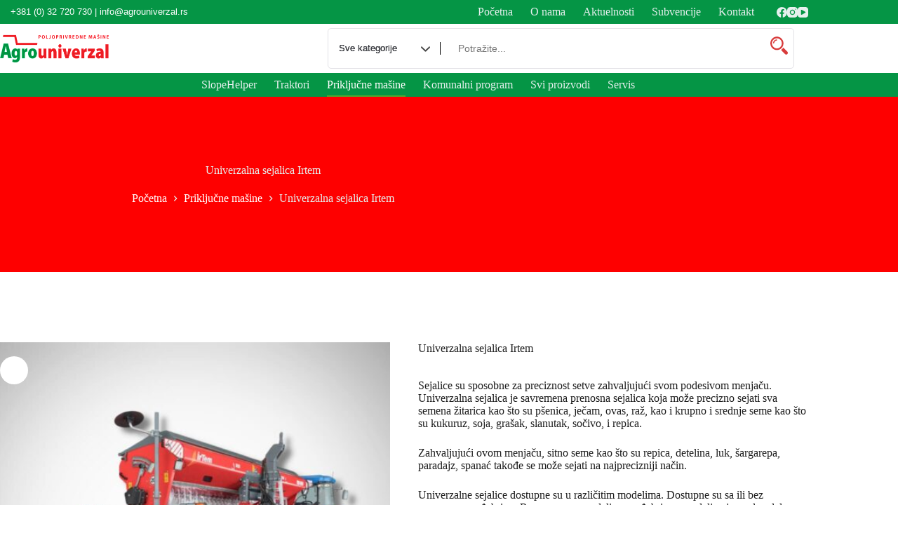

--- FILE ---
content_type: text/html; charset=UTF-8
request_url: https://agrouniverzal.rs/product/univerzalna-sejalica-irtem/
body_size: 30385
content:
<!doctype html>
<html lang="sr-RS">
<head>
<meta charset="UTF-8">
<meta name="viewport" content="width=device-width, initial-scale=1, maximum-scale=5, viewport-fit=cover">
<link rel="profile" href="https://gmpg.org/xfn/11">
<meta name='robots' content='index, follow, max-image-preview:large, max-snippet:-1, max-video-preview:-1' />
<!-- This site is optimized with the Yoast SEO plugin v26.5 - https://yoast.com/wordpress/plugins/seo/ -->
<title>Univerzalna sejalica Irtem - Agrouniverzal Gornji Milanovac</title>
<link rel="canonical" href="https://agrouniverzal.rs/product/univerzalna-sejalica-irtem/" />
<meta property="og:locale" content="sr_RS" />
<meta property="og:type" content="article" />
<meta property="og:title" content="Univerzalna sejalica Irtem - Agrouniverzal Gornji Milanovac" />
<meta property="og:description" content="Sejalice su sposobne za preciznost setve zahvaljujući svom podesivom menjaču. Univerzalna sejalica je savremena prenosna sejalica koja može precizno sejati sva semena žitarica kao što su pšenica, ječam, ovas, raž, kao i krupno i srednje seme kao što su kukuruz, soja, grašak, slanutak, sočivo, i repica.  Zahvaljujući ovom menjaču, sitno seme kao što su repica, detelina, luk, šargarepa, paradajz, spanać takođe se može sejati na najprecizniji način.  Univerzalne sejalice dostupne su u različitim modelima. Dostupne su sa ili bez rezervoara za đubrivo. Rezervoar na modelima sa đubrivom podeljen je na dva dela, jedan deo se koristi za seme, a drugi deo se koristi za đubrivo.  Takođe, postoje 2 menjača koji rade nezavisno jedan od drugog kako bi se podešavala doza semena i đubriva." />
<meta property="og:url" content="https://agrouniverzal.rs/product/univerzalna-sejalica-irtem/" />
<meta property="og:site_name" content="Agrouniverzal Gornji Milanovac" />
<meta property="article:modified_time" content="2023-04-06T09:59:30+00:00" />
<meta property="og:image" content="https://agrouniverzal.rs/wp-content/uploads/2023/03/Univerzalna-sejalica-Tip-FERONIA-IRTEM.jpg" />
<meta property="og:image:width" content="1200" />
<meta property="og:image:height" content="1000" />
<meta property="og:image:type" content="image/jpeg" />
<meta name="twitter:card" content="summary_large_image" />
<meta name="twitter:label1" content="Procenjeno vreme čitanja" />
<meta name="twitter:data1" content="2 minuta" />
<script type="application/ld+json" class="yoast-schema-graph">{"@context":"https://schema.org","@graph":[{"@type":"WebPage","@id":"https://agrouniverzal.rs/product/univerzalna-sejalica-irtem/","url":"https://agrouniverzal.rs/product/univerzalna-sejalica-irtem/","name":"Univerzalna sejalica Irtem - Agrouniverzal Gornji Milanovac","isPartOf":{"@id":"https://agrouniverzal.rs/#website"},"primaryImageOfPage":{"@id":"https://agrouniverzal.rs/product/univerzalna-sejalica-irtem/#primaryimage"},"image":{"@id":"https://agrouniverzal.rs/product/univerzalna-sejalica-irtem/#primaryimage"},"thumbnailUrl":"https://agrouniverzal.rs/wp-content/uploads/2023/03/Univerzalna-sejalica-Tip-FERONIA-IRTEM.jpg","datePublished":"2023-03-17T20:57:22+00:00","dateModified":"2023-04-06T09:59:30+00:00","breadcrumb":{"@id":"https://agrouniverzal.rs/product/univerzalna-sejalica-irtem/#breadcrumb"},"inLanguage":"sr-RS","potentialAction":[{"@type":"ReadAction","target":["https://agrouniverzal.rs/product/univerzalna-sejalica-irtem/"]}]},{"@type":"ImageObject","inLanguage":"sr-RS","@id":"https://agrouniverzal.rs/product/univerzalna-sejalica-irtem/#primaryimage","url":"https://agrouniverzal.rs/wp-content/uploads/2023/03/Univerzalna-sejalica-Tip-FERONIA-IRTEM.jpg","contentUrl":"https://agrouniverzal.rs/wp-content/uploads/2023/03/Univerzalna-sejalica-Tip-FERONIA-IRTEM.jpg","width":1200,"height":1000},{"@type":"BreadcrumbList","@id":"https://agrouniverzal.rs/product/univerzalna-sejalica-irtem/#breadcrumb","itemListElement":[{"@type":"ListItem","position":1,"name":"Home","item":"https://agrouniverzal.rs/"},{"@type":"ListItem","position":2,"name":"Svi proizvodi","item":"https://agrouniverzal.rs/svi-proizvodi/"},{"@type":"ListItem","position":3,"name":"Univerzalna sejalica Irtem"}]},{"@type":"WebSite","@id":"https://agrouniverzal.rs/#website","url":"https://agrouniverzal.rs/","name":"Agrouniverzal Gornji Milanovac","description":"","publisher":{"@id":"https://agrouniverzal.rs/#organization"},"potentialAction":[{"@type":"SearchAction","target":{"@type":"EntryPoint","urlTemplate":"https://agrouniverzal.rs/?s={search_term_string}"},"query-input":{"@type":"PropertyValueSpecification","valueRequired":true,"valueName":"search_term_string"}}],"inLanguage":"sr-RS"},{"@type":"Organization","@id":"https://agrouniverzal.rs/#organization","name":"Agrouniverzal Gornji Milanovac","url":"https://agrouniverzal.rs/","logo":{"@type":"ImageObject","inLanguage":"sr-RS","@id":"https://agrouniverzal.rs/#/schema/logo/image/","url":"https://agrouniverzal.rs/wp-content/uploads/2023/01/Agrouniverzal-logo.png","contentUrl":"https://agrouniverzal.rs/wp-content/uploads/2023/01/Agrouniverzal-logo.png","width":309,"height":80,"caption":"Agrouniverzal Gornji Milanovac"},"image":{"@id":"https://agrouniverzal.rs/#/schema/logo/image/"}}]}</script>
<!-- / Yoast SEO plugin. -->
<link rel="alternate" type="application/rss+xml" title="Agrouniverzal Gornji Milanovac &raquo; dovod" href="https://agrouniverzal.rs/feed/" />
<link rel="alternate" type="application/rss+xml" title="Agrouniverzal Gornji Milanovac &raquo; dovod komentara" href="https://agrouniverzal.rs/comments/feed/" />
<link rel="alternate" title="oEmbed (JSON)" type="application/json+oembed" href="https://agrouniverzal.rs/wp-json/oembed/1.0/embed?url=https%3A%2F%2Fagrouniverzal.rs%2Fproduct%2Funiverzalna-sejalica-irtem%2F" />
<link rel="alternate" title="oEmbed (XML)" type="text/xml+oembed" href="https://agrouniverzal.rs/wp-json/oembed/1.0/embed?url=https%3A%2F%2Fagrouniverzal.rs%2Fproduct%2Funiverzalna-sejalica-irtem%2F&#038;format=xml" />
<!-- This site uses the Google Analytics by MonsterInsights plugin v9.10.0 - Using Analytics tracking - https://www.monsterinsights.com/ -->
<script src="//www.googletagmanager.com/gtag/js?id=G-8D00EZ7WXN"  data-cfasync="false" data-wpfc-render="false" async></script>
<script data-cfasync="false" data-wpfc-render="false">
var mi_version = '9.10.0';
var mi_track_user = true;
var mi_no_track_reason = '';
var MonsterInsightsDefaultLocations = {"page_location":"https:\/\/agrouniverzal.rs\/product\/univerzalna-sejalica-irtem\/","page_referrer":"https:\/\/agrouniverzal.rs\/product-category\/prikljucne-masine\/sejalice\/sejalice-irtem\/"};
if ( typeof MonsterInsightsPrivacyGuardFilter === 'function' ) {
var MonsterInsightsLocations = (typeof MonsterInsightsExcludeQuery === 'object') ? MonsterInsightsPrivacyGuardFilter( MonsterInsightsExcludeQuery ) : MonsterInsightsPrivacyGuardFilter( MonsterInsightsDefaultLocations );
} else {
var MonsterInsightsLocations = (typeof MonsterInsightsExcludeQuery === 'object') ? MonsterInsightsExcludeQuery : MonsterInsightsDefaultLocations;
}
var disableStrs = [
'ga-disable-G-8D00EZ7WXN',
];
/* Function to detect opted out users */
function __gtagTrackerIsOptedOut() {
for (var index = 0; index < disableStrs.length; index++) {
if (document.cookie.indexOf(disableStrs[index] + '=true') > -1) {
return true;
}
}
return false;
}
/* Disable tracking if the opt-out cookie exists. */
if (__gtagTrackerIsOptedOut()) {
for (var index = 0; index < disableStrs.length; index++) {
window[disableStrs[index]] = true;
}
}
/* Opt-out function */
function __gtagTrackerOptout() {
for (var index = 0; index < disableStrs.length; index++) {
document.cookie = disableStrs[index] + '=true; expires=Thu, 31 Dec 2099 23:59:59 UTC; path=/';
window[disableStrs[index]] = true;
}
}
if ('undefined' === typeof gaOptout) {
function gaOptout() {
__gtagTrackerOptout();
}
}
window.dataLayer = window.dataLayer || [];
window.MonsterInsightsDualTracker = {
helpers: {},
trackers: {},
};
if (mi_track_user) {
function __gtagDataLayer() {
dataLayer.push(arguments);
}
function __gtagTracker(type, name, parameters) {
if (!parameters) {
parameters = {};
}
if (parameters.send_to) {
__gtagDataLayer.apply(null, arguments);
return;
}
if (type === 'event') {
parameters.send_to = monsterinsights_frontend.v4_id;
var hookName = name;
if (typeof parameters['event_category'] !== 'undefined') {
hookName = parameters['event_category'] + ':' + name;
}
if (typeof MonsterInsightsDualTracker.trackers[hookName] !== 'undefined') {
MonsterInsightsDualTracker.trackers[hookName](parameters);
} else {
__gtagDataLayer('event', name, parameters);
}
} else {
__gtagDataLayer.apply(null, arguments);
}
}
__gtagTracker('js', new Date());
__gtagTracker('set', {
'developer_id.dZGIzZG': true,
});
if ( MonsterInsightsLocations.page_location ) {
__gtagTracker('set', MonsterInsightsLocations);
}
__gtagTracker('config', 'G-8D00EZ7WXN', {"forceSSL":"true","link_attribution":"true"} );
window.gtag = __gtagTracker;										(function () {
/* https://developers.google.com/analytics/devguides/collection/analyticsjs/ */
/* ga and __gaTracker compatibility shim. */
var noopfn = function () {
return null;
};
var newtracker = function () {
return new Tracker();
};
var Tracker = function () {
return null;
};
var p = Tracker.prototype;
p.get = noopfn;
p.set = noopfn;
p.send = function () {
var args = Array.prototype.slice.call(arguments);
args.unshift('send');
__gaTracker.apply(null, args);
};
var __gaTracker = function () {
var len = arguments.length;
if (len === 0) {
return;
}
var f = arguments[len - 1];
if (typeof f !== 'object' || f === null || typeof f.hitCallback !== 'function') {
if ('send' === arguments[0]) {
var hitConverted, hitObject = false, action;
if ('event' === arguments[1]) {
if ('undefined' !== typeof arguments[3]) {
hitObject = {
'eventAction': arguments[3],
'eventCategory': arguments[2],
'eventLabel': arguments[4],
'value': arguments[5] ? arguments[5] : 1,
}
}
}
if ('pageview' === arguments[1]) {
if ('undefined' !== typeof arguments[2]) {
hitObject = {
'eventAction': 'page_view',
'page_path': arguments[2],
}
}
}
if (typeof arguments[2] === 'object') {
hitObject = arguments[2];
}
if (typeof arguments[5] === 'object') {
Object.assign(hitObject, arguments[5]);
}
if ('undefined' !== typeof arguments[1].hitType) {
hitObject = arguments[1];
if ('pageview' === hitObject.hitType) {
hitObject.eventAction = 'page_view';
}
}
if (hitObject) {
action = 'timing' === arguments[1].hitType ? 'timing_complete' : hitObject.eventAction;
hitConverted = mapArgs(hitObject);
__gtagTracker('event', action, hitConverted);
}
}
return;
}
function mapArgs(args) {
var arg, hit = {};
var gaMap = {
'eventCategory': 'event_category',
'eventAction': 'event_action',
'eventLabel': 'event_label',
'eventValue': 'event_value',
'nonInteraction': 'non_interaction',
'timingCategory': 'event_category',
'timingVar': 'name',
'timingValue': 'value',
'timingLabel': 'event_label',
'page': 'page_path',
'location': 'page_location',
'title': 'page_title',
'referrer' : 'page_referrer',
};
for (arg in args) {
if (!(!args.hasOwnProperty(arg) || !gaMap.hasOwnProperty(arg))) {
hit[gaMap[arg]] = args[arg];
} else {
hit[arg] = args[arg];
}
}
return hit;
}
try {
f.hitCallback();
} catch (ex) {
}
};
__gaTracker.create = newtracker;
__gaTracker.getByName = newtracker;
__gaTracker.getAll = function () {
return [];
};
__gaTracker.remove = noopfn;
__gaTracker.loaded = true;
window['__gaTracker'] = __gaTracker;
})();
} else {
console.log("");
(function () {
function __gtagTracker() {
return null;
}
window['__gtagTracker'] = __gtagTracker;
window['gtag'] = __gtagTracker;
})();
}
</script>
<!-- / Google Analytics by MonsterInsights -->
<style id='wp-img-auto-sizes-contain-inline-css'>
img:is([sizes=auto i],[sizes^="auto," i]){contain-intrinsic-size:3000px 1500px}
/*# sourceURL=wp-img-auto-sizes-contain-inline-css */
</style>
<!-- <link rel='stylesheet' id='blocksy-dynamic-global-css' href='https://agrouniverzal.rs/wp-content/uploads/blocksy/css/global.css?ver=34696' media='all' /> -->
<link rel="stylesheet" type="text/css" href="//agrouniverzal.rs/wp-content/cache/wpfc-minified/ftd551lj/fjumr.css" media="all"/>
<style id='wp-block-library-inline-css'>
:root{--wp-block-synced-color:#7a00df;--wp-block-synced-color--rgb:122,0,223;--wp-bound-block-color:var(--wp-block-synced-color);--wp-editor-canvas-background:#ddd;--wp-admin-theme-color:#007cba;--wp-admin-theme-color--rgb:0,124,186;--wp-admin-theme-color-darker-10:#006ba1;--wp-admin-theme-color-darker-10--rgb:0,107,160.5;--wp-admin-theme-color-darker-20:#005a87;--wp-admin-theme-color-darker-20--rgb:0,90,135;--wp-admin-border-width-focus:2px}@media (min-resolution:192dpi){:root{--wp-admin-border-width-focus:1.5px}}.wp-element-button{cursor:pointer}:root .has-very-light-gray-background-color{background-color:#eee}:root .has-very-dark-gray-background-color{background-color:#313131}:root .has-very-light-gray-color{color:#eee}:root .has-very-dark-gray-color{color:#313131}:root .has-vivid-green-cyan-to-vivid-cyan-blue-gradient-background{background:linear-gradient(135deg,#00d084,#0693e3)}:root .has-purple-crush-gradient-background{background:linear-gradient(135deg,#34e2e4,#4721fb 50%,#ab1dfe)}:root .has-hazy-dawn-gradient-background{background:linear-gradient(135deg,#faaca8,#dad0ec)}:root .has-subdued-olive-gradient-background{background:linear-gradient(135deg,#fafae1,#67a671)}:root .has-atomic-cream-gradient-background{background:linear-gradient(135deg,#fdd79a,#004a59)}:root .has-nightshade-gradient-background{background:linear-gradient(135deg,#330968,#31cdcf)}:root .has-midnight-gradient-background{background:linear-gradient(135deg,#020381,#2874fc)}:root{--wp--preset--font-size--normal:16px;--wp--preset--font-size--huge:42px}.has-regular-font-size{font-size:1em}.has-larger-font-size{font-size:2.625em}.has-normal-font-size{font-size:var(--wp--preset--font-size--normal)}.has-huge-font-size{font-size:var(--wp--preset--font-size--huge)}.has-text-align-center{text-align:center}.has-text-align-left{text-align:left}.has-text-align-right{text-align:right}.has-fit-text{white-space:nowrap!important}#end-resizable-editor-section{display:none}.aligncenter{clear:both}.items-justified-left{justify-content:flex-start}.items-justified-center{justify-content:center}.items-justified-right{justify-content:flex-end}.items-justified-space-between{justify-content:space-between}.screen-reader-text{border:0;clip-path:inset(50%);height:1px;margin:-1px;overflow:hidden;padding:0;position:absolute;width:1px;word-wrap:normal!important}.screen-reader-text:focus{background-color:#ddd;clip-path:none;color:#444;display:block;font-size:1em;height:auto;left:5px;line-height:normal;padding:15px 23px 14px;text-decoration:none;top:5px;width:auto;z-index:100000}html :where(.has-border-color){border-style:solid}html :where([style*=border-top-color]){border-top-style:solid}html :where([style*=border-right-color]){border-right-style:solid}html :where([style*=border-bottom-color]){border-bottom-style:solid}html :where([style*=border-left-color]){border-left-style:solid}html :where([style*=border-width]){border-style:solid}html :where([style*=border-top-width]){border-top-style:solid}html :where([style*=border-right-width]){border-right-style:solid}html :where([style*=border-bottom-width]){border-bottom-style:solid}html :where([style*=border-left-width]){border-left-style:solid}html :where(img[class*=wp-image-]){height:auto;max-width:100%}:where(figure){margin:0 0 1em}html :where(.is-position-sticky){--wp-admin--admin-bar--position-offset:var(--wp-admin--admin-bar--height,0px)}@media screen and (max-width:600px){html :where(.is-position-sticky){--wp-admin--admin-bar--position-offset:0px}}
/*# sourceURL=wp-block-library-inline-css */
</style><style id='wp-block-heading-inline-css'>
h1:where(.wp-block-heading).has-background,h2:where(.wp-block-heading).has-background,h3:where(.wp-block-heading).has-background,h4:where(.wp-block-heading).has-background,h5:where(.wp-block-heading).has-background,h6:where(.wp-block-heading).has-background{padding:1.25em 2.375em}h1.has-text-align-left[style*=writing-mode]:where([style*=vertical-lr]),h1.has-text-align-right[style*=writing-mode]:where([style*=vertical-rl]),h2.has-text-align-left[style*=writing-mode]:where([style*=vertical-lr]),h2.has-text-align-right[style*=writing-mode]:where([style*=vertical-rl]),h3.has-text-align-left[style*=writing-mode]:where([style*=vertical-lr]),h3.has-text-align-right[style*=writing-mode]:where([style*=vertical-rl]),h4.has-text-align-left[style*=writing-mode]:where([style*=vertical-lr]),h4.has-text-align-right[style*=writing-mode]:where([style*=vertical-rl]),h5.has-text-align-left[style*=writing-mode]:where([style*=vertical-lr]),h5.has-text-align-right[style*=writing-mode]:where([style*=vertical-rl]),h6.has-text-align-left[style*=writing-mode]:where([style*=vertical-lr]),h6.has-text-align-right[style*=writing-mode]:where([style*=vertical-rl]){rotate:180deg}
/*# sourceURL=https://agrouniverzal.rs/wp-includes/blocks/heading/style.min.css */
</style>
<style id='wp-block-image-inline-css'>
.wp-block-image>a,.wp-block-image>figure>a{display:inline-block}.wp-block-image img{box-sizing:border-box;height:auto;max-width:100%;vertical-align:bottom}@media not (prefers-reduced-motion){.wp-block-image img.hide{visibility:hidden}.wp-block-image img.show{animation:show-content-image .4s}}.wp-block-image[style*=border-radius] img,.wp-block-image[style*=border-radius]>a{border-radius:inherit}.wp-block-image.has-custom-border img{box-sizing:border-box}.wp-block-image.aligncenter{text-align:center}.wp-block-image.alignfull>a,.wp-block-image.alignwide>a{width:100%}.wp-block-image.alignfull img,.wp-block-image.alignwide img{height:auto;width:100%}.wp-block-image .aligncenter,.wp-block-image .alignleft,.wp-block-image .alignright,.wp-block-image.aligncenter,.wp-block-image.alignleft,.wp-block-image.alignright{display:table}.wp-block-image .aligncenter>figcaption,.wp-block-image .alignleft>figcaption,.wp-block-image .alignright>figcaption,.wp-block-image.aligncenter>figcaption,.wp-block-image.alignleft>figcaption,.wp-block-image.alignright>figcaption{caption-side:bottom;display:table-caption}.wp-block-image .alignleft{float:left;margin:.5em 1em .5em 0}.wp-block-image .alignright{float:right;margin:.5em 0 .5em 1em}.wp-block-image .aligncenter{margin-left:auto;margin-right:auto}.wp-block-image :where(figcaption){margin-bottom:1em;margin-top:.5em}.wp-block-image.is-style-circle-mask img{border-radius:9999px}@supports ((-webkit-mask-image:none) or (mask-image:none)) or (-webkit-mask-image:none){.wp-block-image.is-style-circle-mask img{border-radius:0;-webkit-mask-image:url('data:image/svg+xml;utf8,<svg viewBox="0 0 100 100" xmlns="http://www.w3.org/2000/svg"><circle cx="50" cy="50" r="50"/></svg>');mask-image:url('data:image/svg+xml;utf8,<svg viewBox="0 0 100 100" xmlns="http://www.w3.org/2000/svg"><circle cx="50" cy="50" r="50"/></svg>');mask-mode:alpha;-webkit-mask-position:center;mask-position:center;-webkit-mask-repeat:no-repeat;mask-repeat:no-repeat;-webkit-mask-size:contain;mask-size:contain}}:root :where(.wp-block-image.is-style-rounded img,.wp-block-image .is-style-rounded img){border-radius:9999px}.wp-block-image figure{margin:0}.wp-lightbox-container{display:flex;flex-direction:column;position:relative}.wp-lightbox-container img{cursor:zoom-in}.wp-lightbox-container img:hover+button{opacity:1}.wp-lightbox-container button{align-items:center;backdrop-filter:blur(16px) saturate(180%);background-color:#5a5a5a40;border:none;border-radius:4px;cursor:zoom-in;display:flex;height:20px;justify-content:center;opacity:0;padding:0;position:absolute;right:16px;text-align:center;top:16px;width:20px;z-index:100}@media not (prefers-reduced-motion){.wp-lightbox-container button{transition:opacity .2s ease}}.wp-lightbox-container button:focus-visible{outline:3px auto #5a5a5a40;outline:3px auto -webkit-focus-ring-color;outline-offset:3px}.wp-lightbox-container button:hover{cursor:pointer;opacity:1}.wp-lightbox-container button:focus{opacity:1}.wp-lightbox-container button:focus,.wp-lightbox-container button:hover,.wp-lightbox-container button:not(:hover):not(:active):not(.has-background){background-color:#5a5a5a40;border:none}.wp-lightbox-overlay{box-sizing:border-box;cursor:zoom-out;height:100vh;left:0;overflow:hidden;position:fixed;top:0;visibility:hidden;width:100%;z-index:100000}.wp-lightbox-overlay .close-button{align-items:center;cursor:pointer;display:flex;justify-content:center;min-height:40px;min-width:40px;padding:0;position:absolute;right:calc(env(safe-area-inset-right) + 16px);top:calc(env(safe-area-inset-top) + 16px);z-index:5000000}.wp-lightbox-overlay .close-button:focus,.wp-lightbox-overlay .close-button:hover,.wp-lightbox-overlay .close-button:not(:hover):not(:active):not(.has-background){background:none;border:none}.wp-lightbox-overlay .lightbox-image-container{height:var(--wp--lightbox-container-height);left:50%;overflow:hidden;position:absolute;top:50%;transform:translate(-50%,-50%);transform-origin:top left;width:var(--wp--lightbox-container-width);z-index:9999999999}.wp-lightbox-overlay .wp-block-image{align-items:center;box-sizing:border-box;display:flex;height:100%;justify-content:center;margin:0;position:relative;transform-origin:0 0;width:100%;z-index:3000000}.wp-lightbox-overlay .wp-block-image img{height:var(--wp--lightbox-image-height);min-height:var(--wp--lightbox-image-height);min-width:var(--wp--lightbox-image-width);width:var(--wp--lightbox-image-width)}.wp-lightbox-overlay .wp-block-image figcaption{display:none}.wp-lightbox-overlay button{background:none;border:none}.wp-lightbox-overlay .scrim{background-color:#fff;height:100%;opacity:.9;position:absolute;width:100%;z-index:2000000}.wp-lightbox-overlay.active{visibility:visible}@media not (prefers-reduced-motion){.wp-lightbox-overlay.active{animation:turn-on-visibility .25s both}.wp-lightbox-overlay.active img{animation:turn-on-visibility .35s both}.wp-lightbox-overlay.show-closing-animation:not(.active){animation:turn-off-visibility .35s both}.wp-lightbox-overlay.show-closing-animation:not(.active) img{animation:turn-off-visibility .25s both}.wp-lightbox-overlay.zoom.active{animation:none;opacity:1;visibility:visible}.wp-lightbox-overlay.zoom.active .lightbox-image-container{animation:lightbox-zoom-in .4s}.wp-lightbox-overlay.zoom.active .lightbox-image-container img{animation:none}.wp-lightbox-overlay.zoom.active .scrim{animation:turn-on-visibility .4s forwards}.wp-lightbox-overlay.zoom.show-closing-animation:not(.active){animation:none}.wp-lightbox-overlay.zoom.show-closing-animation:not(.active) .lightbox-image-container{animation:lightbox-zoom-out .4s}.wp-lightbox-overlay.zoom.show-closing-animation:not(.active) .lightbox-image-container img{animation:none}.wp-lightbox-overlay.zoom.show-closing-animation:not(.active) .scrim{animation:turn-off-visibility .4s forwards}}@keyframes show-content-image{0%{visibility:hidden}99%{visibility:hidden}to{visibility:visible}}@keyframes turn-on-visibility{0%{opacity:0}to{opacity:1}}@keyframes turn-off-visibility{0%{opacity:1;visibility:visible}99%{opacity:0;visibility:visible}to{opacity:0;visibility:hidden}}@keyframes lightbox-zoom-in{0%{transform:translate(calc((-100vw + var(--wp--lightbox-scrollbar-width))/2 + var(--wp--lightbox-initial-left-position)),calc(-50vh + var(--wp--lightbox-initial-top-position))) scale(var(--wp--lightbox-scale))}to{transform:translate(-50%,-50%) scale(1)}}@keyframes lightbox-zoom-out{0%{transform:translate(-50%,-50%) scale(1);visibility:visible}99%{visibility:visible}to{transform:translate(calc((-100vw + var(--wp--lightbox-scrollbar-width))/2 + var(--wp--lightbox-initial-left-position)),calc(-50vh + var(--wp--lightbox-initial-top-position))) scale(var(--wp--lightbox-scale));visibility:hidden}}
/*# sourceURL=https://agrouniverzal.rs/wp-includes/blocks/image/style.min.css */
</style>
<style id='global-styles-inline-css'>
:root{--wp--preset--aspect-ratio--square: 1;--wp--preset--aspect-ratio--4-3: 4/3;--wp--preset--aspect-ratio--3-4: 3/4;--wp--preset--aspect-ratio--3-2: 3/2;--wp--preset--aspect-ratio--2-3: 2/3;--wp--preset--aspect-ratio--16-9: 16/9;--wp--preset--aspect-ratio--9-16: 9/16;--wp--preset--color--black: #000000;--wp--preset--color--cyan-bluish-gray: #abb8c3;--wp--preset--color--white: #ffffff;--wp--preset--color--pale-pink: #f78da7;--wp--preset--color--vivid-red: #cf2e2e;--wp--preset--color--luminous-vivid-orange: #ff6900;--wp--preset--color--luminous-vivid-amber: #fcb900;--wp--preset--color--light-green-cyan: #7bdcb5;--wp--preset--color--vivid-green-cyan: #00d084;--wp--preset--color--pale-cyan-blue: #8ed1fc;--wp--preset--color--vivid-cyan-blue: #0693e3;--wp--preset--color--vivid-purple: #9b51e0;--wp--preset--color--palette-color-1: var(--theme-palette-color-1, #059545);--wp--preset--color--palette-color-2: var(--theme-palette-color-2, #55a630);--wp--preset--color--palette-color-3: var(--theme-palette-color-3, #0d4b2c);--wp--preset--color--palette-color-4: var(--theme-palette-color-4, #1e1e1e);--wp--preset--color--palette-color-5: var(--theme-palette-color-5, #E6F0EE);--wp--preset--color--palette-color-6: var(--theme-palette-color-6, #fe0000);--wp--preset--color--palette-color-7: var(--theme-palette-color-7, #ca0000);--wp--preset--color--palette-color-8: var(--theme-palette-color-8, #ffffff);--wp--preset--gradient--vivid-cyan-blue-to-vivid-purple: linear-gradient(135deg,rgb(6,147,227) 0%,rgb(155,81,224) 100%);--wp--preset--gradient--light-green-cyan-to-vivid-green-cyan: linear-gradient(135deg,rgb(122,220,180) 0%,rgb(0,208,130) 100%);--wp--preset--gradient--luminous-vivid-amber-to-luminous-vivid-orange: linear-gradient(135deg,rgb(252,185,0) 0%,rgb(255,105,0) 100%);--wp--preset--gradient--luminous-vivid-orange-to-vivid-red: linear-gradient(135deg,rgb(255,105,0) 0%,rgb(207,46,46) 100%);--wp--preset--gradient--very-light-gray-to-cyan-bluish-gray: linear-gradient(135deg,rgb(238,238,238) 0%,rgb(169,184,195) 100%);--wp--preset--gradient--cool-to-warm-spectrum: linear-gradient(135deg,rgb(74,234,220) 0%,rgb(151,120,209) 20%,rgb(207,42,186) 40%,rgb(238,44,130) 60%,rgb(251,105,98) 80%,rgb(254,248,76) 100%);--wp--preset--gradient--blush-light-purple: linear-gradient(135deg,rgb(255,206,236) 0%,rgb(152,150,240) 100%);--wp--preset--gradient--blush-bordeaux: linear-gradient(135deg,rgb(254,205,165) 0%,rgb(254,45,45) 50%,rgb(107,0,62) 100%);--wp--preset--gradient--luminous-dusk: linear-gradient(135deg,rgb(255,203,112) 0%,rgb(199,81,192) 50%,rgb(65,88,208) 100%);--wp--preset--gradient--pale-ocean: linear-gradient(135deg,rgb(255,245,203) 0%,rgb(182,227,212) 50%,rgb(51,167,181) 100%);--wp--preset--gradient--electric-grass: linear-gradient(135deg,rgb(202,248,128) 0%,rgb(113,206,126) 100%);--wp--preset--gradient--midnight: linear-gradient(135deg,rgb(2,3,129) 0%,rgb(40,116,252) 100%);--wp--preset--gradient--juicy-peach: linear-gradient(to right, #ffecd2 0%, #fcb69f 100%);--wp--preset--gradient--young-passion: linear-gradient(to right, #ff8177 0%, #ff867a 0%, #ff8c7f 21%, #f99185 52%, #cf556c 78%, #b12a5b 100%);--wp--preset--gradient--true-sunset: linear-gradient(to right, #fa709a 0%, #fee140 100%);--wp--preset--gradient--morpheus-den: linear-gradient(to top, #30cfd0 0%, #330867 100%);--wp--preset--gradient--plum-plate: linear-gradient(135deg, #667eea 0%, #764ba2 100%);--wp--preset--gradient--aqua-splash: linear-gradient(15deg, #13547a 0%, #80d0c7 100%);--wp--preset--gradient--love-kiss: linear-gradient(to top, #ff0844 0%, #ffb199 100%);--wp--preset--gradient--new-retrowave: linear-gradient(to top, #3b41c5 0%, #a981bb 49%, #ffc8a9 100%);--wp--preset--gradient--plum-bath: linear-gradient(to top, #cc208e 0%, #6713d2 100%);--wp--preset--gradient--high-flight: linear-gradient(to right, #0acffe 0%, #495aff 100%);--wp--preset--gradient--teen-party: linear-gradient(-225deg, #FF057C 0%, #8D0B93 50%, #321575 100%);--wp--preset--gradient--fabled-sunset: linear-gradient(-225deg, #231557 0%, #44107A 29%, #FF1361 67%, #FFF800 100%);--wp--preset--gradient--arielle-smile: radial-gradient(circle 248px at center, #16d9e3 0%, #30c7ec 47%, #46aef7 100%);--wp--preset--gradient--itmeo-branding: linear-gradient(180deg, #2af598 0%, #009efd 100%);--wp--preset--gradient--deep-blue: linear-gradient(to right, #6a11cb 0%, #2575fc 100%);--wp--preset--gradient--strong-bliss: linear-gradient(to right, #f78ca0 0%, #f9748f 19%, #fd868c 60%, #fe9a8b 100%);--wp--preset--gradient--sweet-period: linear-gradient(to top, #3f51b1 0%, #5a55ae 13%, #7b5fac 25%, #8f6aae 38%, #a86aa4 50%, #cc6b8e 62%, #f18271 75%, #f3a469 87%, #f7c978 100%);--wp--preset--gradient--purple-division: linear-gradient(to top, #7028e4 0%, #e5b2ca 100%);--wp--preset--gradient--cold-evening: linear-gradient(to top, #0c3483 0%, #a2b6df 100%, #6b8cce 100%, #a2b6df 100%);--wp--preset--gradient--mountain-rock: linear-gradient(to right, #868f96 0%, #596164 100%);--wp--preset--gradient--desert-hump: linear-gradient(to top, #c79081 0%, #dfa579 100%);--wp--preset--gradient--ethernal-constance: linear-gradient(to top, #09203f 0%, #537895 100%);--wp--preset--gradient--happy-memories: linear-gradient(-60deg, #ff5858 0%, #f09819 100%);--wp--preset--gradient--grown-early: linear-gradient(to top, #0ba360 0%, #3cba92 100%);--wp--preset--gradient--morning-salad: linear-gradient(-225deg, #B7F8DB 0%, #50A7C2 100%);--wp--preset--gradient--night-call: linear-gradient(-225deg, #AC32E4 0%, #7918F2 48%, #4801FF 100%);--wp--preset--gradient--mind-crawl: linear-gradient(-225deg, #473B7B 0%, #3584A7 51%, #30D2BE 100%);--wp--preset--gradient--angel-care: linear-gradient(-225deg, #FFE29F 0%, #FFA99F 48%, #FF719A 100%);--wp--preset--gradient--juicy-cake: linear-gradient(to top, #e14fad 0%, #f9d423 100%);--wp--preset--gradient--rich-metal: linear-gradient(to right, #d7d2cc 0%, #304352 100%);--wp--preset--gradient--mole-hall: linear-gradient(-20deg, #616161 0%, #9bc5c3 100%);--wp--preset--gradient--cloudy-knoxville: linear-gradient(120deg, #fdfbfb 0%, #ebedee 100%);--wp--preset--gradient--soft-grass: linear-gradient(to top, #c1dfc4 0%, #deecdd 100%);--wp--preset--gradient--saint-petersburg: linear-gradient(135deg, #f5f7fa 0%, #c3cfe2 100%);--wp--preset--gradient--everlasting-sky: linear-gradient(135deg, #fdfcfb 0%, #e2d1c3 100%);--wp--preset--gradient--kind-steel: linear-gradient(-20deg, #e9defa 0%, #fbfcdb 100%);--wp--preset--gradient--over-sun: linear-gradient(60deg, #abecd6 0%, #fbed96 100%);--wp--preset--gradient--premium-white: linear-gradient(to top, #d5d4d0 0%, #d5d4d0 1%, #eeeeec 31%, #efeeec 75%, #e9e9e7 100%);--wp--preset--gradient--clean-mirror: linear-gradient(45deg, #93a5cf 0%, #e4efe9 100%);--wp--preset--gradient--wild-apple: linear-gradient(to top, #d299c2 0%, #fef9d7 100%);--wp--preset--gradient--snow-again: linear-gradient(to top, #e6e9f0 0%, #eef1f5 100%);--wp--preset--gradient--confident-cloud: linear-gradient(to top, #dad4ec 0%, #dad4ec 1%, #f3e7e9 100%);--wp--preset--gradient--glass-water: linear-gradient(to top, #dfe9f3 0%, white 100%);--wp--preset--gradient--perfect-white: linear-gradient(-225deg, #E3FDF5 0%, #FFE6FA 100%);--wp--preset--font-size--small: 13px;--wp--preset--font-size--medium: 20px;--wp--preset--font-size--large: clamp(22px, 1.375rem + ((1vw - 3.2px) * 0.625), 30px);--wp--preset--font-size--x-large: clamp(30px, 1.875rem + ((1vw - 3.2px) * 1.563), 50px);--wp--preset--font-size--xx-large: clamp(45px, 2.813rem + ((1vw - 3.2px) * 2.734), 80px);--wp--preset--spacing--20: 0.44rem;--wp--preset--spacing--30: 0.67rem;--wp--preset--spacing--40: 1rem;--wp--preset--spacing--50: 1.5rem;--wp--preset--spacing--60: 2.25rem;--wp--preset--spacing--70: 3.38rem;--wp--preset--spacing--80: 5.06rem;--wp--preset--shadow--natural: 6px 6px 9px rgba(0, 0, 0, 0.2);--wp--preset--shadow--deep: 12px 12px 50px rgba(0, 0, 0, 0.4);--wp--preset--shadow--sharp: 6px 6px 0px rgba(0, 0, 0, 0.2);--wp--preset--shadow--outlined: 6px 6px 0px -3px rgb(255, 255, 255), 6px 6px rgb(0, 0, 0);--wp--preset--shadow--crisp: 6px 6px 0px rgb(0, 0, 0);}:root { --wp--style--global--content-size: var(--theme-block-max-width);--wp--style--global--wide-size: var(--theme-block-wide-max-width); }:where(body) { margin: 0; }.wp-site-blocks > .alignleft { float: left; margin-right: 2em; }.wp-site-blocks > .alignright { float: right; margin-left: 2em; }.wp-site-blocks > .aligncenter { justify-content: center; margin-left: auto; margin-right: auto; }:where(.wp-site-blocks) > * { margin-block-start: var(--theme-content-spacing); margin-block-end: 0; }:where(.wp-site-blocks) > :first-child { margin-block-start: 0; }:where(.wp-site-blocks) > :last-child { margin-block-end: 0; }:root { --wp--style--block-gap: var(--theme-content-spacing); }:root :where(.is-layout-flow) > :first-child{margin-block-start: 0;}:root :where(.is-layout-flow) > :last-child{margin-block-end: 0;}:root :where(.is-layout-flow) > *{margin-block-start: var(--theme-content-spacing);margin-block-end: 0;}:root :where(.is-layout-constrained) > :first-child{margin-block-start: 0;}:root :where(.is-layout-constrained) > :last-child{margin-block-end: 0;}:root :where(.is-layout-constrained) > *{margin-block-start: var(--theme-content-spacing);margin-block-end: 0;}:root :where(.is-layout-flex){gap: var(--theme-content-spacing);}:root :where(.is-layout-grid){gap: var(--theme-content-spacing);}.is-layout-flow > .alignleft{float: left;margin-inline-start: 0;margin-inline-end: 2em;}.is-layout-flow > .alignright{float: right;margin-inline-start: 2em;margin-inline-end: 0;}.is-layout-flow > .aligncenter{margin-left: auto !important;margin-right: auto !important;}.is-layout-constrained > .alignleft{float: left;margin-inline-start: 0;margin-inline-end: 2em;}.is-layout-constrained > .alignright{float: right;margin-inline-start: 2em;margin-inline-end: 0;}.is-layout-constrained > .aligncenter{margin-left: auto !important;margin-right: auto !important;}.is-layout-constrained > :where(:not(.alignleft):not(.alignright):not(.alignfull)){max-width: var(--wp--style--global--content-size);margin-left: auto !important;margin-right: auto !important;}.is-layout-constrained > .alignwide{max-width: var(--wp--style--global--wide-size);}body .is-layout-flex{display: flex;}.is-layout-flex{flex-wrap: wrap;align-items: center;}.is-layout-flex > :is(*, div){margin: 0;}body .is-layout-grid{display: grid;}.is-layout-grid > :is(*, div){margin: 0;}body{padding-top: 0px;padding-right: 0px;padding-bottom: 0px;padding-left: 0px;}:root :where(.wp-element-button, .wp-block-button__link){font-style: inherit;font-weight: inherit;letter-spacing: inherit;text-transform: inherit;}.has-black-color{color: var(--wp--preset--color--black) !important;}.has-cyan-bluish-gray-color{color: var(--wp--preset--color--cyan-bluish-gray) !important;}.has-white-color{color: var(--wp--preset--color--white) !important;}.has-pale-pink-color{color: var(--wp--preset--color--pale-pink) !important;}.has-vivid-red-color{color: var(--wp--preset--color--vivid-red) !important;}.has-luminous-vivid-orange-color{color: var(--wp--preset--color--luminous-vivid-orange) !important;}.has-luminous-vivid-amber-color{color: var(--wp--preset--color--luminous-vivid-amber) !important;}.has-light-green-cyan-color{color: var(--wp--preset--color--light-green-cyan) !important;}.has-vivid-green-cyan-color{color: var(--wp--preset--color--vivid-green-cyan) !important;}.has-pale-cyan-blue-color{color: var(--wp--preset--color--pale-cyan-blue) !important;}.has-vivid-cyan-blue-color{color: var(--wp--preset--color--vivid-cyan-blue) !important;}.has-vivid-purple-color{color: var(--wp--preset--color--vivid-purple) !important;}.has-palette-color-1-color{color: var(--wp--preset--color--palette-color-1) !important;}.has-palette-color-2-color{color: var(--wp--preset--color--palette-color-2) !important;}.has-palette-color-3-color{color: var(--wp--preset--color--palette-color-3) !important;}.has-palette-color-4-color{color: var(--wp--preset--color--palette-color-4) !important;}.has-palette-color-5-color{color: var(--wp--preset--color--palette-color-5) !important;}.has-palette-color-6-color{color: var(--wp--preset--color--palette-color-6) !important;}.has-palette-color-7-color{color: var(--wp--preset--color--palette-color-7) !important;}.has-palette-color-8-color{color: var(--wp--preset--color--palette-color-8) !important;}.has-black-background-color{background-color: var(--wp--preset--color--black) !important;}.has-cyan-bluish-gray-background-color{background-color: var(--wp--preset--color--cyan-bluish-gray) !important;}.has-white-background-color{background-color: var(--wp--preset--color--white) !important;}.has-pale-pink-background-color{background-color: var(--wp--preset--color--pale-pink) !important;}.has-vivid-red-background-color{background-color: var(--wp--preset--color--vivid-red) !important;}.has-luminous-vivid-orange-background-color{background-color: var(--wp--preset--color--luminous-vivid-orange) !important;}.has-luminous-vivid-amber-background-color{background-color: var(--wp--preset--color--luminous-vivid-amber) !important;}.has-light-green-cyan-background-color{background-color: var(--wp--preset--color--light-green-cyan) !important;}.has-vivid-green-cyan-background-color{background-color: var(--wp--preset--color--vivid-green-cyan) !important;}.has-pale-cyan-blue-background-color{background-color: var(--wp--preset--color--pale-cyan-blue) !important;}.has-vivid-cyan-blue-background-color{background-color: var(--wp--preset--color--vivid-cyan-blue) !important;}.has-vivid-purple-background-color{background-color: var(--wp--preset--color--vivid-purple) !important;}.has-palette-color-1-background-color{background-color: var(--wp--preset--color--palette-color-1) !important;}.has-palette-color-2-background-color{background-color: var(--wp--preset--color--palette-color-2) !important;}.has-palette-color-3-background-color{background-color: var(--wp--preset--color--palette-color-3) !important;}.has-palette-color-4-background-color{background-color: var(--wp--preset--color--palette-color-4) !important;}.has-palette-color-5-background-color{background-color: var(--wp--preset--color--palette-color-5) !important;}.has-palette-color-6-background-color{background-color: var(--wp--preset--color--palette-color-6) !important;}.has-palette-color-7-background-color{background-color: var(--wp--preset--color--palette-color-7) !important;}.has-palette-color-8-background-color{background-color: var(--wp--preset--color--palette-color-8) !important;}.has-black-border-color{border-color: var(--wp--preset--color--black) !important;}.has-cyan-bluish-gray-border-color{border-color: var(--wp--preset--color--cyan-bluish-gray) !important;}.has-white-border-color{border-color: var(--wp--preset--color--white) !important;}.has-pale-pink-border-color{border-color: var(--wp--preset--color--pale-pink) !important;}.has-vivid-red-border-color{border-color: var(--wp--preset--color--vivid-red) !important;}.has-luminous-vivid-orange-border-color{border-color: var(--wp--preset--color--luminous-vivid-orange) !important;}.has-luminous-vivid-amber-border-color{border-color: var(--wp--preset--color--luminous-vivid-amber) !important;}.has-light-green-cyan-border-color{border-color: var(--wp--preset--color--light-green-cyan) !important;}.has-vivid-green-cyan-border-color{border-color: var(--wp--preset--color--vivid-green-cyan) !important;}.has-pale-cyan-blue-border-color{border-color: var(--wp--preset--color--pale-cyan-blue) !important;}.has-vivid-cyan-blue-border-color{border-color: var(--wp--preset--color--vivid-cyan-blue) !important;}.has-vivid-purple-border-color{border-color: var(--wp--preset--color--vivid-purple) !important;}.has-palette-color-1-border-color{border-color: var(--wp--preset--color--palette-color-1) !important;}.has-palette-color-2-border-color{border-color: var(--wp--preset--color--palette-color-2) !important;}.has-palette-color-3-border-color{border-color: var(--wp--preset--color--palette-color-3) !important;}.has-palette-color-4-border-color{border-color: var(--wp--preset--color--palette-color-4) !important;}.has-palette-color-5-border-color{border-color: var(--wp--preset--color--palette-color-5) !important;}.has-palette-color-6-border-color{border-color: var(--wp--preset--color--palette-color-6) !important;}.has-palette-color-7-border-color{border-color: var(--wp--preset--color--palette-color-7) !important;}.has-palette-color-8-border-color{border-color: var(--wp--preset--color--palette-color-8) !important;}.has-vivid-cyan-blue-to-vivid-purple-gradient-background{background: var(--wp--preset--gradient--vivid-cyan-blue-to-vivid-purple) !important;}.has-light-green-cyan-to-vivid-green-cyan-gradient-background{background: var(--wp--preset--gradient--light-green-cyan-to-vivid-green-cyan) !important;}.has-luminous-vivid-amber-to-luminous-vivid-orange-gradient-background{background: var(--wp--preset--gradient--luminous-vivid-amber-to-luminous-vivid-orange) !important;}.has-luminous-vivid-orange-to-vivid-red-gradient-background{background: var(--wp--preset--gradient--luminous-vivid-orange-to-vivid-red) !important;}.has-very-light-gray-to-cyan-bluish-gray-gradient-background{background: var(--wp--preset--gradient--very-light-gray-to-cyan-bluish-gray) !important;}.has-cool-to-warm-spectrum-gradient-background{background: var(--wp--preset--gradient--cool-to-warm-spectrum) !important;}.has-blush-light-purple-gradient-background{background: var(--wp--preset--gradient--blush-light-purple) !important;}.has-blush-bordeaux-gradient-background{background: var(--wp--preset--gradient--blush-bordeaux) !important;}.has-luminous-dusk-gradient-background{background: var(--wp--preset--gradient--luminous-dusk) !important;}.has-pale-ocean-gradient-background{background: var(--wp--preset--gradient--pale-ocean) !important;}.has-electric-grass-gradient-background{background: var(--wp--preset--gradient--electric-grass) !important;}.has-midnight-gradient-background{background: var(--wp--preset--gradient--midnight) !important;}.has-juicy-peach-gradient-background{background: var(--wp--preset--gradient--juicy-peach) !important;}.has-young-passion-gradient-background{background: var(--wp--preset--gradient--young-passion) !important;}.has-true-sunset-gradient-background{background: var(--wp--preset--gradient--true-sunset) !important;}.has-morpheus-den-gradient-background{background: var(--wp--preset--gradient--morpheus-den) !important;}.has-plum-plate-gradient-background{background: var(--wp--preset--gradient--plum-plate) !important;}.has-aqua-splash-gradient-background{background: var(--wp--preset--gradient--aqua-splash) !important;}.has-love-kiss-gradient-background{background: var(--wp--preset--gradient--love-kiss) !important;}.has-new-retrowave-gradient-background{background: var(--wp--preset--gradient--new-retrowave) !important;}.has-plum-bath-gradient-background{background: var(--wp--preset--gradient--plum-bath) !important;}.has-high-flight-gradient-background{background: var(--wp--preset--gradient--high-flight) !important;}.has-teen-party-gradient-background{background: var(--wp--preset--gradient--teen-party) !important;}.has-fabled-sunset-gradient-background{background: var(--wp--preset--gradient--fabled-sunset) !important;}.has-arielle-smile-gradient-background{background: var(--wp--preset--gradient--arielle-smile) !important;}.has-itmeo-branding-gradient-background{background: var(--wp--preset--gradient--itmeo-branding) !important;}.has-deep-blue-gradient-background{background: var(--wp--preset--gradient--deep-blue) !important;}.has-strong-bliss-gradient-background{background: var(--wp--preset--gradient--strong-bliss) !important;}.has-sweet-period-gradient-background{background: var(--wp--preset--gradient--sweet-period) !important;}.has-purple-division-gradient-background{background: var(--wp--preset--gradient--purple-division) !important;}.has-cold-evening-gradient-background{background: var(--wp--preset--gradient--cold-evening) !important;}.has-mountain-rock-gradient-background{background: var(--wp--preset--gradient--mountain-rock) !important;}.has-desert-hump-gradient-background{background: var(--wp--preset--gradient--desert-hump) !important;}.has-ethernal-constance-gradient-background{background: var(--wp--preset--gradient--ethernal-constance) !important;}.has-happy-memories-gradient-background{background: var(--wp--preset--gradient--happy-memories) !important;}.has-grown-early-gradient-background{background: var(--wp--preset--gradient--grown-early) !important;}.has-morning-salad-gradient-background{background: var(--wp--preset--gradient--morning-salad) !important;}.has-night-call-gradient-background{background: var(--wp--preset--gradient--night-call) !important;}.has-mind-crawl-gradient-background{background: var(--wp--preset--gradient--mind-crawl) !important;}.has-angel-care-gradient-background{background: var(--wp--preset--gradient--angel-care) !important;}.has-juicy-cake-gradient-background{background: var(--wp--preset--gradient--juicy-cake) !important;}.has-rich-metal-gradient-background{background: var(--wp--preset--gradient--rich-metal) !important;}.has-mole-hall-gradient-background{background: var(--wp--preset--gradient--mole-hall) !important;}.has-cloudy-knoxville-gradient-background{background: var(--wp--preset--gradient--cloudy-knoxville) !important;}.has-soft-grass-gradient-background{background: var(--wp--preset--gradient--soft-grass) !important;}.has-saint-petersburg-gradient-background{background: var(--wp--preset--gradient--saint-petersburg) !important;}.has-everlasting-sky-gradient-background{background: var(--wp--preset--gradient--everlasting-sky) !important;}.has-kind-steel-gradient-background{background: var(--wp--preset--gradient--kind-steel) !important;}.has-over-sun-gradient-background{background: var(--wp--preset--gradient--over-sun) !important;}.has-premium-white-gradient-background{background: var(--wp--preset--gradient--premium-white) !important;}.has-clean-mirror-gradient-background{background: var(--wp--preset--gradient--clean-mirror) !important;}.has-wild-apple-gradient-background{background: var(--wp--preset--gradient--wild-apple) !important;}.has-snow-again-gradient-background{background: var(--wp--preset--gradient--snow-again) !important;}.has-confident-cloud-gradient-background{background: var(--wp--preset--gradient--confident-cloud) !important;}.has-glass-water-gradient-background{background: var(--wp--preset--gradient--glass-water) !important;}.has-perfect-white-gradient-background{background: var(--wp--preset--gradient--perfect-white) !important;}.has-small-font-size{font-size: var(--wp--preset--font-size--small) !important;}.has-medium-font-size{font-size: var(--wp--preset--font-size--medium) !important;}.has-large-font-size{font-size: var(--wp--preset--font-size--large) !important;}.has-x-large-font-size{font-size: var(--wp--preset--font-size--x-large) !important;}.has-xx-large-font-size{font-size: var(--wp--preset--font-size--xx-large) !important;}
/*# sourceURL=global-styles-inline-css */
</style>
<style id='ghostkit-typography-inline-css'>
/*# sourceURL=ghostkit-typography-inline-css */
</style>
<!-- <link rel='stylesheet' id='apsw-styles-css' href='https://agrouniverzal.rs/wp-content/plugins/advanced-product-search-for-woo/assets/front/css/style.css?ver=1764884343' media='all' /> -->
<link rel="stylesheet" type="text/css" href="//agrouniverzal.rs/wp-content/cache/wpfc-minified/97w1ol4z/fjumr.css" media="all"/>
<style id='apsw-styles-inline-css'>
.apsw-search-wrap {max-width:999px;}
.apsw-search-wrap .apsw-search-form input[type='search'],.apsw-search-wrap.apsw_search_form_style_4 button.apsw-search-btn,.apsw-search-wrap.apsw_search_form_style_5 button.apsw-search-btn,.apsw-search-wrap.apsw_search_form_style_6 button.apsw-search-btn,.apsw-search-wrap .apsw-search-btn{ height:56px; line-height: 56px }
.apsw-search-wrap .apsw-select-box-wrap{height:56px;}
.apsw-search-wrap .apsw-category-items{ line-height: 56px; }
.apsw_ajax_result{ top:57px; }
.apsw-search-wrap .apsw-search-form{ background:#fff; border-color:#e2e1e6; }.apsw-search-wrap .apsw-category-items,.apsw-search-wrap .apsw-search-form input[type='search']{color:#43454b; }.apsw-search-wrap.apsw_search_form_style_4 button.apsw-search-btn, .apsw-search-wrap.apsw_search_form_style_5 button.apsw-search-btn, .apsw-search-wrap.apsw_search_form_style_6 button.apsw-search-btn{ color:#fff; background:#d83c3c; }.apsw-search-wrap .apsw-search-btn svg{ fill:#d83c3c; }.apsw-search-wrap.apsw_search_form_style_4 button.apsw-search-btn::before, .apsw-search-wrap.apsw_search_form_style_5 button.apsw-search-btn::before, .apsw-search-wrap.apsw_search_form_style_6 button.apsw-search-btn::before { border-color: transparent #d83c3c  transparent;; }.apsw_ajax_result .apsw_result_wrap{ background:#fff; border-color:#e2e1e6; } ul.apsw_data_container li:hover{ background:#d9d9d9; border-color:#e2e1e6; } ul.apsw_data_container li .apsw-name{ color:#000;} ul.apsw_data_container li .apsw-price{ color:#000;} ul.apsw_data_container li .apsw_result_excerpt{ color:#989499;} ul.apsw_data_container li .apsw_result_category{ color:#dd0000;} ul.apsw_data_container li.apsw_featured{ background:#C7FBAE;} ul.apsw_data_container li .apsw_result_on_sale{ background:#5391E8;} ul.apsw_data_container li .apsw_result_stock{ color:#dd0000;} 
/*# sourceURL=apsw-styles-inline-css */
</style>
<!-- <link rel='stylesheet' id='contact-form-7-css' href='https://agrouniverzal.rs/wp-content/plugins/contact-form-7/includes/css/styles.css?ver=6.1.4' media='all' /> -->
<!-- <link rel='stylesheet' id='photoswipe-css' href='https://agrouniverzal.rs/wp-content/plugins/woocommerce/assets/css/photoswipe/photoswipe.min.css?ver=10.3.6' media='all' /> -->
<!-- <link rel='stylesheet' id='photoswipe-default-skin-css' href='https://agrouniverzal.rs/wp-content/plugins/woocommerce/assets/css/photoswipe/default-skin/default-skin.min.css?ver=10.3.6' media='all' /> -->
<link rel="stylesheet" type="text/css" href="//agrouniverzal.rs/wp-content/cache/wpfc-minified/30tqcbz6/fjw6f.css" media="all"/>
<style id='woocommerce-inline-inline-css'>
.woocommerce form .form-row .required { visibility: visible; }
/*# sourceURL=woocommerce-inline-inline-css */
</style>
<!-- <link rel='stylesheet' id='uag-style-1080-css' href='https://agrouniverzal.rs/wp-content/uploads/uag-plugin/assets/1000/uag-css-1080.css?ver=1764834871' media='all' /> -->
<!-- <link rel='stylesheet' id='brands-styles-css' href='https://agrouniverzal.rs/wp-content/plugins/woocommerce/assets/css/brands.css?ver=10.3.6' media='all' /> -->
<!-- <link rel='stylesheet' id='ct-main-styles-css' href='https://agrouniverzal.rs/wp-content/themes/blocksy/static/bundle/main.min.css?ver=2.1.22' media='all' /> -->
<!-- <link rel='stylesheet' id='ct-woocommerce-styles-css' href='https://agrouniverzal.rs/wp-content/themes/blocksy/static/bundle/woocommerce.min.css?ver=2.1.22' media='all' /> -->
<!-- <link rel='stylesheet' id='ct-page-title-styles-css' href='https://agrouniverzal.rs/wp-content/themes/blocksy/static/bundle/page-title.min.css?ver=2.1.22' media='all' /> -->
<!-- <link rel='stylesheet' id='ct-flexy-styles-css' href='https://agrouniverzal.rs/wp-content/themes/blocksy/static/bundle/flexy.min.css?ver=2.1.22' media='all' /> -->
<!-- <link rel='stylesheet' id='ct-cf-7-styles-css' href='https://agrouniverzal.rs/wp-content/themes/blocksy/static/bundle/cf-7.min.css?ver=2.1.22' media='all' /> -->
<!-- <link rel='stylesheet' id='agrouniverzal_parent_style-css' href='https://agrouniverzal.rs/wp-content/themes/blocksy/style.css?ver=1764834695' media='all' /> -->
<!-- <link rel='stylesheet' id='agrouniverzal_parent_style_child_style-css' href='https://agrouniverzal.rs/wp-content/themes/agrouniverzal/style.css?ver=1691395633' media='all' /> -->
<link rel="stylesheet" type="text/css" href="//agrouniverzal.rs/wp-content/cache/wpfc-minified/eh40y6j3/g0uf7.css" media="all"/>
<script src='//agrouniverzal.rs/wp-content/cache/wpfc-minified/k97w4p88/fjumr.js' type="text/javascript"></script>
<!-- <script src="https://agrouniverzal.rs/wp-content/plugins/google-analytics-for-wordpress/assets/js/frontend-gtag.min.js?ver=9.10.0" id="monsterinsights-frontend-script-js" async data-wp-strategy="async"></script> -->
<script data-cfasync="false" data-wpfc-render="false" id='monsterinsights-frontend-script-js-extra'>var monsterinsights_frontend = {"js_events_tracking":"true","download_extensions":"doc,pdf,ppt,zip,xls,docx,pptx,xlsx","inbound_paths":"[{\"path\":\"\\\/go\\\/\",\"label\":\"affiliate\"},{\"path\":\"\\\/recommend\\\/\",\"label\":\"affiliate\"}]","home_url":"https:\/\/agrouniverzal.rs","hash_tracking":"false","v4_id":"G-8D00EZ7WXN"};</script>
<script src='//agrouniverzal.rs/wp-content/cache/wpfc-minified/1do6xodl/fjumr.js' type="text/javascript"></script>
<!-- <script src="https://agrouniverzal.rs/wp-includes/js/jquery/jquery.min.js?ver=3.7.1" id="jquery-core-js"></script> -->
<!-- <script src="https://agrouniverzal.rs/wp-includes/js/jquery/jquery-migrate.min.js?ver=3.4.1" id="jquery-migrate-js"></script> -->
<script id="apsw-plugins-scripts-js-extra">
var apsw_localize = {"ajaxurl":"https://agrouniverzal.rs/wp-admin/admin-ajax.php","view_text":"View All","text":{"working":"Working..."}};
//# sourceURL=apsw-plugins-scripts-js-extra
</script>
<script src='//agrouniverzal.rs/wp-content/cache/wpfc-minified/8nb0n4ss/fjumr.js' type="text/javascript"></script>
<!-- <script src="https://agrouniverzal.rs/wp-content/plugins/advanced-product-search-for-woo/assets/front/js/scripts.js?ver=6.9" id="apsw-plugins-scripts-js"></script> -->
<!-- <script src="https://agrouniverzal.rs/wp-content/plugins/woocommerce/assets/js/jquery-blockui/jquery.blockUI.min.js?ver=2.7.0-wc.10.3.6" id="wc-jquery-blockui-js" defer data-wp-strategy="defer"></script> -->
<script id="wc-add-to-cart-js-extra">
var wc_add_to_cart_params = {"ajax_url":"/wp-admin/admin-ajax.php","wc_ajax_url":"/?wc-ajax=%%endpoint%%","i18n_view_cart":"Pregled korpe","cart_url":"https://agrouniverzal.rs/cart/","is_cart":"","cart_redirect_after_add":"no"};
//# sourceURL=wc-add-to-cart-js-extra
</script>
<script src='//agrouniverzal.rs/wp-content/cache/wpfc-minified/6y4cusvm/fjw6f.js' type="text/javascript"></script>
<!-- <script src="https://agrouniverzal.rs/wp-content/plugins/woocommerce/assets/js/frontend/add-to-cart.min.js?ver=10.3.6" id="wc-add-to-cart-js" defer data-wp-strategy="defer"></script> -->
<!-- <script src="https://agrouniverzal.rs/wp-content/plugins/woocommerce/assets/js/zoom/jquery.zoom.min.js?ver=1.7.21-wc.10.3.6" id="wc-zoom-js" defer data-wp-strategy="defer"></script> -->
<!-- <script src="https://agrouniverzal.rs/wp-content/plugins/woocommerce/assets/js/photoswipe/photoswipe.min.js?ver=4.1.1-wc.10.3.6" id="wc-photoswipe-js" defer data-wp-strategy="defer"></script> -->
<!-- <script src="https://agrouniverzal.rs/wp-content/plugins/woocommerce/assets/js/photoswipe/photoswipe-ui-default.min.js?ver=4.1.1-wc.10.3.6" id="wc-photoswipe-ui-default-js" defer data-wp-strategy="defer"></script> -->
<script id="wc-single-product-js-extra">
var wc_single_product_params = {"i18n_required_rating_text":"Ocenite","i18n_rating_options":["1 od 5 zvezdica","2 od 5 zvezdica","3 od 5 zvezdica","4 od 5 zvezdica","5 od 5 zvezdica"],"i18n_product_gallery_trigger_text":"Pogledajte galeriju slika preko celog ekrana","review_rating_required":"yes","flexslider":{"rtl":false,"animation":"slide","smoothHeight":true,"directionNav":false,"controlNav":"thumbnails","slideshow":false,"animationSpeed":500,"animationLoop":false,"allowOneSlide":false},"zoom_enabled":"1","zoom_options":[],"photoswipe_enabled":"1","photoswipe_options":{"shareEl":false,"closeOnScroll":false,"history":false,"hideAnimationDuration":0,"showAnimationDuration":0},"flexslider_enabled":""};
//# sourceURL=wc-single-product-js-extra
</script>
<script src='//agrouniverzal.rs/wp-content/cache/wpfc-minified/fgih37k9/fjw6f.js' type="text/javascript"></script>
<!-- <script src="https://agrouniverzal.rs/wp-content/plugins/woocommerce/assets/js/frontend/single-product.min.js?ver=10.3.6" id="wc-single-product-js" defer data-wp-strategy="defer"></script> -->
<!-- <script src="https://agrouniverzal.rs/wp-content/plugins/woocommerce/assets/js/js-cookie/js.cookie.min.js?ver=2.1.4-wc.10.3.6" id="wc-js-cookie-js" defer data-wp-strategy="defer"></script> -->
<script id="woocommerce-js-extra">
var woocommerce_params = {"ajax_url":"/wp-admin/admin-ajax.php","wc_ajax_url":"/?wc-ajax=%%endpoint%%","i18n_password_show":"Prika\u017ei lozinku","i18n_password_hide":"Sakrij lozinku"};
//# sourceURL=woocommerce-js-extra
</script>
<script src='//agrouniverzal.rs/wp-content/cache/wpfc-minified/fs5u8ojp/fjumr.js' type="text/javascript"></script>
<!-- <script src="https://agrouniverzal.rs/wp-content/plugins/woocommerce/assets/js/frontend/woocommerce.min.js?ver=10.3.6" id="woocommerce-js" defer data-wp-strategy="defer"></script> -->
<link rel="https://api.w.org/" href="https://agrouniverzal.rs/wp-json/" /><link rel="alternate" title="JSON" type="application/json" href="https://agrouniverzal.rs/wp-json/wp/v2/product/1080" /><link rel="EditURI" type="application/rsd+xml" title="RSD" href="https://agrouniverzal.rs/xmlrpc.php?rsd" />
<meta name="generator" content="WordPress 6.9" />
<meta name="generator" content="WooCommerce 10.3.6" />
<link rel='shortlink' href='https://agrouniverzal.rs/?p=1080' />
<style type="text/css">
.ghostkit-effects-enabled .ghostkit-effects-reveal {
pointer-events: none;
visibility: hidden;
}
</style>
<script>
if (!window.matchMedia('(prefers-reduced-motion: reduce)').matches) {
document.documentElement.classList.add(
'ghostkit-effects-enabled'
);
}
</script>
<noscript><link rel='stylesheet' href='https://agrouniverzal.rs/wp-content/themes/blocksy/static/bundle/no-scripts.min.css' type='text/css'></noscript>
<noscript><style>.woocommerce-product-gallery{ opacity: 1 !important; }</style></noscript>
<style id="wp-custom-css">
/* -----------------------------
@font-face
----------------------------- */
/* -----------------------------
Typescale Golden Ratio:
http://type-scale.com/
------------------------------ */
/* ------------------------------
All Pages CSS
------------------------------ */
/*[data-device="desktop"],
[data-device="desktop"][data-transparent] {
position: absolute;
top: 0;
left: 0;
right: 0;
background-color: rgba(255,255,255,1);
}*/
/*[data-header*="type-1"] .ct-header [data-transparent-row="yes"][data-row*="top"] {
background-color: #2a2a2a;
background-image: none;
}*/
/*[data-header*="type-1"] .ct-header [data-row*="bottom"] {
background-color: transparent;
}*/
/*[data-header*="type-1"] .ct-header [data-transparent-row="yes"][data-row*="bottom"] {
--borderBottom: 1px solid rgba(255,255,255,0.3);
}*/
footer#footer [data-row*="top"] {
padding-top: 50px;
}
.uagb-buttons__outer-wrap a {
color: #fff;
}
.ct-button.headtop {
border: 0 !important;
}
.ct-button.headtop:hover {
transform: none !important;
}
.home_products .wc-block-grid__product {
background-color: #fff;
padding: 40px 0 20px;
max-width: 32.3333333333% !important;
}
.home_products .wc-block-grid__product:nth-child(2) {
margin: 0 10px;
}
.links-green a {
color: #fff;
}
.kontaktform label {
color: #fff;
}
[data-footer*="type-1"] .ct-footer [data-row*="top"] .widget-title {
--theme-heading-color: #fff;
}
/* ------------------------------
Inner Pages CSS
------------------------------ */
/* ------------------------------
WooCommerce CSS
-------------------------------*/
/* ----------------------------
Media Queries
----------------------------- */
@media screen and (max-width: 533px) {
.home_products .wc-block-grid__product {
max-width: 100% !important;
}
.home_products .wc-block-grid__product:nth-child(2) {
margin: 0 0px;
}
}
/*The last 29 days of the month are the hardest."- Nikola Tesla*/
</style>
<!-- <link rel='stylesheet' id='wc-blocks-style-css' href='https://agrouniverzal.rs/wp-content/plugins/woocommerce/assets/client/blocks/wc-blocks.css?ver=wc-10.3.6' media='all' /> -->
<!-- <link rel='stylesheet' id='ghostkit-classic-theme-fallback-css' href='https://agrouniverzal.rs/wp-content/plugins/ghostkit/assets/css/fallback-classic-theme.css?ver=1764834467' media='all' /> -->
<!-- <link rel='stylesheet' id='ghostkit-css' href='https://agrouniverzal.rs/wp-content/plugins/ghostkit/build/gutenberg/style.css?ver=1764834468' media='all' /> -->
<link rel="stylesheet" type="text/css" href="//agrouniverzal.rs/wp-content/cache/wpfc-minified/6zx0xdsc/fjw6f.css" media="all"/>
</head>
<body class="wp-singular product-template-default single single-product postid-1080 wp-custom-logo wp-embed-responsive wp-theme-blocksy wp-child-theme-agrouniverzal theme-blocksy woocommerce woocommerce-page woocommerce-no-js" data-link="type-2" data-prefix="product" data-header="type-1:sticky:auto" data-footer="type-1" itemscope="itemscope" itemtype="https://schema.org/WebPage">
<a class="skip-link screen-reader-text" href="#main">Skip to content</a><div class="ct-drawer-canvas" data-location="start"><div id="offcanvas" class="ct-panel ct-header" data-behaviour="right-side" role="dialog" aria-label="Offcanvas modal" inert=""><div class="ct-panel-inner">
<div class="ct-panel-actions">
<button class="ct-toggle-close" data-type="type-1" aria-label="Close drawer">
<svg class="ct-icon" width="12" height="12" viewBox="0 0 15 15"><path d="M1 15a1 1 0 01-.71-.29 1 1 0 010-1.41l5.8-5.8-5.8-5.8A1 1 0 011.7.29l5.8 5.8 5.8-5.8a1 1 0 011.41 1.41l-5.8 5.8 5.8 5.8a1 1 0 01-1.41 1.41l-5.8-5.8-5.8 5.8A1 1 0 011 15z"/></svg>
</button>
</div>
<div class="ct-panel-content" data-device="desktop"><div class="ct-panel-content-inner"></div></div><div class="ct-panel-content" data-device="mobile"><div class="ct-panel-content-inner">
<a href="https://agrouniverzal.rs/" class="site-logo-container" data-id="offcanvas-logo" rel="home" itemprop="url">
<img width="309" height="80" src="https://agrouniverzal.rs/wp-content/uploads/2023/01/Agrouniverzal-logo.png" class="default-logo" alt="Agrouniverzal Gornji Milanovac" decoding="async" srcset="https://agrouniverzal.rs/wp-content/uploads/2023/01/Agrouniverzal-logo.png 309w, https://agrouniverzal.rs/wp-content/uploads/2023/01/Agrouniverzal-logo-300x78.png 300w" sizes="(max-width: 309px) 100vw, 309px" />	</a>
<nav
class="mobile-menu menu-container"
data-id="mobile-menu" data-interaction="click" data-toggle-type="type-1" data-submenu-dots="yes"	aria-label="Mobile Menu">
<ul id="menu-mobile-menu" class=""><li id="menu-item-1374" class="menu-item menu-item-type-post_type menu-item-object-page menu-item-home menu-item-1374"><a href="https://agrouniverzal.rs/" class="ct-menu-link">Agrouniverzal</a></li>
<li id="menu-item-1526" class="menu-item menu-item-type-post_type menu-item-object-product menu-item-1526"><a href="https://agrouniverzal.rs/product/slopehelper-revolucionarni-poljoprivredni-robot/" class="ct-menu-link">SlopeHelper</a></li>
<li id="menu-item-1382" class="menu-item menu-item-type-taxonomy menu-item-object-product_cat menu-item-1382"><a href="https://agrouniverzal.rs/product-category/traktori/" class="ct-menu-link">Traktori</a></li>
<li id="menu-item-1381" class="menu-item menu-item-type-taxonomy menu-item-object-product_cat current-product-ancestor current-menu-parent current-product-parent menu-item-1381"><a href="https://agrouniverzal.rs/product-category/prikljucne-masine/" class="ct-menu-link">Priključne mašine</a></li>
<li id="menu-item-1380" class="menu-item menu-item-type-taxonomy menu-item-object-product_cat menu-item-1380"><a href="https://agrouniverzal.rs/product-category/komunalni-program/" class="ct-menu-link">Komunalni program</a></li>
<li id="menu-item-1379" class="menu-item menu-item-type-post_type menu-item-object-page current_page_parent menu-item-1379"><a href="https://agrouniverzal.rs/svi-proizvodi/" class="ct-menu-link">Svi proizvodi</a></li>
<li id="menu-item-1378" class="menu-item menu-item-type-post_type menu-item-object-page menu-item-1378"><a href="https://agrouniverzal.rs/servis/" class="ct-menu-link">Servis</a></li>
<li id="menu-item-1383" class="menu-item menu-item-type-taxonomy menu-item-object-category menu-item-1383"><a href="https://agrouniverzal.rs/category/aktuelnosti/" class="ct-menu-link">Aktuelnosti</a></li>
<li id="menu-item-1384" class="menu-item menu-item-type-taxonomy menu-item-object-category menu-item-1384"><a href="https://agrouniverzal.rs/category/subvencije/" class="ct-menu-link">Subvencije</a></li>
<li id="menu-item-1377" class="menu-item menu-item-type-post_type menu-item-object-page menu-item-1377"><a href="https://agrouniverzal.rs/o-nama/" class="ct-menu-link">O nama</a></li>
<li id="menu-item-1376" class="menu-item menu-item-type-post_type menu-item-object-page menu-item-1376"><a href="https://agrouniverzal.rs/kontakt/" class="ct-menu-link">Kontakt</a></li>
</ul></nav>
</div></div></div></div></div>
<div id="main-container">
<header id="header" class="ct-header" data-id="type-1" itemscope="" itemtype="https://schema.org/WPHeader"><div data-device="desktop"><div data-row="top" data-column-set="2"><div class="ct-container"><div data-column="start" data-placements="1"><div data-items="primary">
<div
class="ct-header-cta"
data-id="button">
<a
href=""
class="ct-button headtop"
data-size="small" aria-label="+381 (0) 32 720 730 | info@agrouniverzal.rs">
+381 (0) 32 720 730 | info@agrouniverzal.rs	</a>
</div>
</div></div><div data-column="end" data-placements="1"><div data-items="primary">
<nav
id="header-menu-1"
class="header-menu-1 menu-container"
data-id="menu" data-interaction="hover"	data-menu="type-1"
data-dropdown="type-1:simple"		data-responsive="no"	itemscope="" itemtype="https://schema.org/SiteNavigationElement"	aria-label="Top menu">
<ul id="menu-top-menu" class="menu"><li id="menu-item-30" class="menu-item menu-item-type-post_type menu-item-object-page menu-item-home menu-item-30"><a href="https://agrouniverzal.rs/" class="ct-menu-link">Početna</a></li>
<li id="menu-item-33" class="menu-item menu-item-type-post_type menu-item-object-page menu-item-33"><a href="https://agrouniverzal.rs/o-nama/" class="ct-menu-link">O nama</a></li>
<li id="menu-item-433" class="menu-item menu-item-type-taxonomy menu-item-object-category menu-item-433"><a href="https://agrouniverzal.rs/category/aktuelnosti/" class="ct-menu-link">Aktuelnosti</a></li>
<li id="menu-item-556" class="menu-item menu-item-type-taxonomy menu-item-object-category menu-item-556"><a href="https://agrouniverzal.rs/category/subvencije/" class="ct-menu-link">Subvencije</a></li>
<li id="menu-item-32" class="menu-item menu-item-type-post_type menu-item-object-page menu-item-32"><a href="https://agrouniverzal.rs/kontakt/" class="ct-menu-link">Kontakt</a></li>
</ul></nav>
<div
class="ct-header-socials "
data-id="socials">
<div class="ct-social-box" data-color="custom" data-icon-size="custom" data-icons-type="simple" >
<a href="https://www.facebook.com/AgrouniverzalGornjiMilanovac/" data-network="facebook" aria-label="Facebook" target="_blank" rel="noopener noreferrer nofollow">
<span class="ct-icon-container">
<svg
width="20px"
height="20px"
viewBox="0 0 20 20"
aria-hidden="true">
<path d="M20,10.1c0-5.5-4.5-10-10-10S0,4.5,0,10.1c0,5,3.7,9.1,8.4,9.9v-7H5.9v-2.9h2.5V7.9C8.4,5.4,9.9,4,12.2,4c1.1,0,2.2,0.2,2.2,0.2v2.5h-1.3c-1.2,0-1.6,0.8-1.6,1.6v1.9h2.8L13.9,13h-2.3v7C16.3,19.2,20,15.1,20,10.1z"/>
</svg>
</span>				</a>
<a href="https://www.instagram.com/agrouniverzal/" data-network="instagram" aria-label="Instagram" target="_blank" rel="noopener noreferrer nofollow">
<span class="ct-icon-container">
<svg
width="20"
height="20"
viewBox="0 0 20 20"
aria-hidden="true">
<circle cx="10" cy="10" r="3.3"/>
<path d="M14.2,0H5.8C2.6,0,0,2.6,0,5.8v8.3C0,17.4,2.6,20,5.8,20h8.3c3.2,0,5.8-2.6,5.8-5.8V5.8C20,2.6,17.4,0,14.2,0zM10,15c-2.8,0-5-2.2-5-5s2.2-5,5-5s5,2.2,5,5S12.8,15,10,15z M15.8,5C15.4,5,15,4.6,15,4.2s0.4-0.8,0.8-0.8s0.8,0.4,0.8,0.8S16.3,5,15.8,5z"/>
</svg>
</span>				</a>
<a href="https://www.youtube.com/channel/UCs2xoG7B23xozcZ92O2XQVQ" data-network="youtube" aria-label="YouTube" target="_blank" rel="noopener noreferrer nofollow">
<span class="ct-icon-container">
<svg
width="20"
height="20"
viewbox="0 0 20 20"
aria-hidden="true">
<path d="M15,0H5C2.2,0,0,2.2,0,5v10c0,2.8,2.2,5,5,5h10c2.8,0,5-2.2,5-5V5C20,2.2,17.8,0,15,0z M14.5,10.9l-6.8,3.8c-0.1,0.1-0.3,0.1-0.5,0.1c-0.5,0-1-0.4-1-1l0,0V6.2c0-0.5,0.4-1,1-1c0.2,0,0.3,0,0.5,0.1l6.8,3.8c0.5,0.3,0.7,0.8,0.4,1.3C14.8,10.6,14.6,10.8,14.5,10.9z"/>
</svg>
</span>				</a>
</div>
</div>
</div></div></div></div><div data-row="middle" data-column-set="2"><div class="ct-container"><div data-column="start" data-placements="1"><div data-items="primary">
<div	class="site-branding"
data-id="logo"		itemscope="itemscope" itemtype="https://schema.org/Organization">
<a href="https://agrouniverzal.rs/" class="site-logo-container" rel="home" itemprop="url" ><img width="309" height="80" src="https://agrouniverzal.rs/wp-content/uploads/2023/01/Agrouniverzal-logo.png" class="default-logo" alt="Agrouniverzal Gornji Milanovac" decoding="async" srcset="https://agrouniverzal.rs/wp-content/uploads/2023/01/Agrouniverzal-logo.png 309w, https://agrouniverzal.rs/wp-content/uploads/2023/01/Agrouniverzal-logo-300x78.png 300w" sizes="(max-width: 309px) 100vw, 309px" /></a>	
</div>
</div></div><div data-column="end" data-placements="1"><div data-items="primary"><div class="apsw-search-wrap apsw_search_form_style_1"><form role="search" class="apsw-search-form both" autocomplete="off" action="https://agrouniverzal.rs/svi-proizvodi/" method="get"><input type="search" name="s" class="apsw-search-input" value="" placeholder="Potražite..." data-charaters="3" data-functiontype="both" /><button class="apsw-search-btn" type="submit"><svg version="1.1" id="Capa_1" xmlns="http://www.w3.org/2000/svg" xmlns:xlink="http://www.w3.org/1999/xlink" x="0px" y="0px" width="485.213px" height="485.213px" viewBox="0 0 485.213 485.213" xml:space="preserve">
<g>
<g>
<path d="M471.882,407.567L360.567,296.243c-16.586,25.795-38.536,47.734-64.331,64.321l111.324,111.324
c17.772,17.768,46.587,17.768,64.321,0C489.654,454.149,489.654,425.334,471.882,407.567z" />
<path d="M363.909,181.955C363.909,81.473,282.44,0,181.956,0C81.474,0,0.001,81.473,0.001,181.955s81.473,181.951,181.955,181.951
C282.44,363.906,363.909,282.437,363.909,181.955z M181.956,318.416c-75.252,0-136.465-61.208-136.465-136.46
c0-75.252,61.213-136.465,136.465-136.465c75.25,0,136.468,61.213,136.468,136.465
C318.424,257.208,257.206,318.416,181.956,318.416z" />
<path d="M75.817,181.955h30.322c0-41.803,34.014-75.814,75.816-75.814V75.816C123.438,75.816,75.817,123.437,75.817,181.955z" />
</g>
</g><g></g><g></g><g></g><g></g><g></g><g></g><g></g><g></g><g></g><g></g><g></g><g></g><g></g><g></g><g></g>
</svg>
</button><input type="hidden" name="post_type" value="product" /><img class="apsw_loader" src="https://agrouniverzal.rs/wp-content/plugins/advanced-product-search-for-woo/assets/images/loader.gif" /><div class="apsw-select-box-wrap"><select class="apsw-category-items" name="category">
<option value="0">Sve kategorije</option><option value="cisterne-majevica" data-value="cisterne-majevica">Cisterne Majevica</option><option value="cisterne-za-osoku-i-navodnjavanje" data-value="cisterne-za-osoku-i-navodnjavanje">Cisterne za osoku i navodnjavanje</option><option value="drljace" data-value="drljace">Drljače</option><option value="drljace-shaktiman" data-value="drljace-shaktiman">Drljače Shaktiman</option><option value="freze" data-value="freze">Freze</option><option value="freze-breviglieri" data-value="freze-breviglieri">Freze Breviglieri</option><option value="freze-calderoni" data-value="freze-calderoni">Freze Calderoni</option><option value="freze-fpm-deljanin" data-value="freze-fpm-deljanin">Freze FPM Deljanin</option><option value="freze-maschio" data-value="freze-maschio">Freze Maschio</option><option value="freze-shaktiman" data-value="freze-shaktiman">Freze Shaktiman</option><option value="hidraulicni-utovarivaci-stajnjaka" data-value="hidraulicni-utovarivaci-stajnjaka">Hidraulični utovarivači stajnjaka</option><option value="hidraulicni-utovarivaci-stajnjaka-adut" data-value="hidraulicni-utovarivaci-stajnjaka-adut">Hidraulični utovarivači stajnjaka Adut</option><option value="hidraulicni-utovarivaci-stajnjaka-agroferocoop" data-value="hidraulicni-utovarivaci-stajnjaka-agroferocoop">Hidraulični utovarivači stajnjaka Agroferocoop</option><option value="kanalokopaci" data-value="kanalokopaci">Kanalokopači</option><option value="kanalokopaci-dondi" data-value="kanalokopaci-dondi">Kanalokopači Dondi</option><option value="kardani" data-value="kardani">Kardani</option><option value="kardani-cerjak" data-value="kardani-cerjak">Kardani Cerjak</option><option value="komunalni-program" data-value="komunalni-program">Komunalni program</option><option value="kosacice-bcs" data-value="kosacice-bcs">Kosačice BCS</option><option value="kosacice-eko" data-value="kosacice-eko">Kosačice EKO</option><option value="kultivatori" data-value="kultivatori">Kultivatori</option><option value="malceri-maschio" data-value="malceri-maschio">Mulčeri Maschio</option><option value="mulceri-tehnos" data-value="mulceri-tehnos">Mulčeri Tehnos</option><option value="ostali-proizvodi" data-value="ostali-proizvodi">Ostali proizvodi</option><option value="plugovi" data-value="plugovi">Plugovi</option><option value="plugovi-imt" data-value="plugovi-imt">Plugovi IMT</option><option value="prikljucne-masine" data-value="prikljucne-masine">Priključne mašine</option><option value="prikolice" data-value="prikolice">Prikolice</option><option value="prikolice-majevica" data-value="prikolice-majevica">Prikolice Majevica</option><option value="prikolice-volkan" data-value="prikolice-volkan">Prikolice Volkan</option><option value="prskalice-i-atomizeri" data-value="prskalice-i-atomizeri">Prskalice i atomizeri</option><option value="prskalice-i-atomizeri-agromehanika" data-value="prskalice-i-atomizeri-agromehanika">Prskalice i atomizeri Agromehanika</option><option value="prskalice-irtem" data-value="prskalice-irtem">Prskalice IRTEM</option><option value="rasipaci-mineralnog-djubriva" data-value="rasipaci-mineralnog-djubriva">Rasipači mineralnog đubriva</option><option value="rasipaci-mineralnog-djubriva-agromehanika" data-value="rasipaci-mineralnog-djubriva-agromehanika">Rasipači mineralnog đubriva Agromehanika</option><option value="rasipaci-mineralnog-djubriva-irtem" data-value="rasipaci-mineralnog-djubriva-irtem">Rasipači mineralnog đubriva Irtem</option><option value="rasipaci-mineralnog-djubriva-shaktiman" data-value="rasipaci-mineralnog-djubriva-shaktiman">Rasipači mineralnog đubriva Shaktiman</option><option value="rasipaci-mineralnog-djubriva-tehnos" data-value="rasipaci-mineralnog-djubriva-tehnos">Rasipači mineralnog đubriva Tehnos</option><option value="sakupljaci-sena" data-value="sakupljaci-sena">Sakupljači sena</option><option value="sakupljaci-sena-shaktiman" data-value="sakupljaci-sena-shaktiman">Sakupljači sena Shaktiman</option><option value="sakupljaci-sena-sip" data-value="sakupljaci-sena-sip">Sakupljači sena SIP</option><option value="sejalice" data-value="sejalice">Sejalice</option><option value="sejalice-irtem" data-value="sejalice-irtem">Sejalice Irtem</option><option value="sejalice-majevica" data-value="sejalice-majevica">Sejalice Majevica</option><option value="slopehelper" data-value="slopehelper">SlopeHelper</option><option value="tarupi-mulceri" data-value="tarupi-mulceri">Tarupi (mulčeri)</option><option value="tarupi-shaktiman" data-value="tarupi-shaktiman">Tarupi Shaktiman</option><option value="traktori" data-value="traktori">Traktori</option><option value="traktori-agromehanika" data-value="traktori-agromehanika">Traktori Agromehanika</option><option value="traktori-agromehanika-komunalni-program" data-value="traktori-agromehanika-komunalni-program">Traktori Agromehanika</option><option value="traktori-basak" data-value="traktori-basak">Traktori Basak</option><option value="traktori-belarus" data-value="traktori-belarus">Traktori Belarus</option><option value="traktori-carraro" data-value="traktori-carraro">Traktori Carraro</option><option value="traktori-case-ih" data-value="traktori-case-ih">Traktori CASE IH</option><option value="traktori-foton-i-lovol" data-value="traktori-foton-i-lovol">Traktori Foton i Lovol</option><option value="traktori-imt" data-value="traktori-imt">Traktori IMT</option><option value="traktori-kioti" data-value="traktori-kioti">Traktori Kioti</option><option value="traktori-tafe" data-value="traktori-tafe">Traktori TAFE</option><option value="traktorske-kosacice" data-value="traktorske-kosacice">Traktorske kosačice</option><option value="traktorske-kosacice-gaspardo" data-value="traktorske-kosacice-gaspardo">Traktorske kosačice Gaspardo</option><option value="traktorske-kosacice-gl1" data-value="traktorske-kosacice-gl1">Traktorske kosačice GL1</option><option value="traktorske-kosacice-metkarsan" data-value="traktorske-kosacice-metkarsan">Traktorske kosačice Metkarsan</option><option value="traktorske-kosacice-miotk" data-value="traktorske-kosacice-miotk">Traktorske kosačice Miotk</option><option value="vadilice-i-sadilice-krompira" data-value="vadilice-i-sadilice-krompira">Vadilice i sadilice krompira</option><option value="vadilice-i-sadilice-tehnos" data-value="vadilice-i-sadilice-tehnos">Vadilice i sadilice Tehnos</option><option value="vitla" data-value="vitla">Vitla</option><option value="vitla-uniforest" data-value="vitla-uniforest">Vitla Uniforest</option><option value="zastitne-maske" data-value="zastitne-maske">Zaštitne maske</option></select></div>    	<div class="apsw_ajax_result">
</div>    
</form></div>
<div
class="ct-header-text "
data-id="text">
<div class="entry-content is-layout-flow">
<p></p>	</div>
</div>
</div></div></div></div><div class="ct-sticky-container"><div data-sticky="auto-hide"><div data-row="bottom" data-column-set="1"><div class="ct-container"><div data-column="middle"><div data-items="">
<nav
id="header-menu-2"
class="header-menu-2 menu-container"
data-id="menu-secondary" data-interaction="hover"	data-menu="type-2:center"
data-dropdown="type-1:simple"		data-responsive="no"	itemscope="" itemtype="https://schema.org/SiteNavigationElement"	aria-label="Proizvodi">
<ul id="menu-proizvodi" class="menu"><li id="menu-item-1525" class="menu-item menu-item-type-post_type menu-item-object-product menu-item-1525"><a href="https://agrouniverzal.rs/product/slopehelper-revolucionarni-poljoprivredni-robot/" class="ct-menu-link">SlopeHelper</a></li>
<li id="menu-item-584" class="menu-item menu-item-type-taxonomy menu-item-object-product_cat menu-item-584"><a href="https://agrouniverzal.rs/product-category/traktori/" class="ct-menu-link">Traktori</a></li>
<li id="menu-item-772" class="menu-item menu-item-type-taxonomy menu-item-object-product_cat current-product-ancestor current-menu-parent current-product-parent menu-item-772"><a href="https://agrouniverzal.rs/product-category/prikljucne-masine/" class="ct-menu-link">Priključne mašine</a></li>
<li id="menu-item-951" class="menu-item menu-item-type-taxonomy menu-item-object-product_cat menu-item-951"><a href="https://agrouniverzal.rs/product-category/komunalni-program/" class="ct-menu-link">Komunalni program</a></li>
<li id="menu-item-141" class="menu-item menu-item-type-post_type menu-item-object-page current_page_parent menu-item-141"><a href="https://agrouniverzal.rs/svi-proizvodi/" class="ct-menu-link">Svi proizvodi</a></li>
<li id="menu-item-140" class="menu-item menu-item-type-post_type menu-item-object-page menu-item-140"><a href="https://agrouniverzal.rs/servis/" class="ct-menu-link">Servis</a></li>
</ul></nav>
</div></div></div></div></div></div></div><div data-device="mobile"><div data-row="middle" data-column-set="2"><div class="ct-container"><div data-column="start" data-placements="1"><div data-items="primary">
<div	class="site-branding"
data-id="logo"		>
<a href="https://agrouniverzal.rs/" class="site-logo-container" rel="home" itemprop="url" ><img width="309" height="80" src="https://agrouniverzal.rs/wp-content/uploads/2023/01/Agrouniverzal-logo.png" class="default-logo" alt="Agrouniverzal Gornji Milanovac" decoding="async" srcset="https://agrouniverzal.rs/wp-content/uploads/2023/01/Agrouniverzal-logo.png 309w, https://agrouniverzal.rs/wp-content/uploads/2023/01/Agrouniverzal-logo-300x78.png 300w" sizes="(max-width: 309px) 100vw, 309px" /></a>	
</div>
</div></div><div data-column="end" data-placements="1"><div data-items="primary">
<button
class="ct-header-trigger ct-toggle "
data-toggle-panel="#offcanvas"
aria-controls="offcanvas"
data-design="simple"
data-label="right"
aria-label="Menu"
data-id="trigger">
<span class="ct-label ct-hidden-sm ct-hidden-md ct-hidden-lg" aria-hidden="true">Menu</span>
<svg class="ct-icon" width="18" height="14" viewBox="0 0 18 14" data-type="type-2" aria-hidden="true">
<rect y="0.00" width="18" height="1.7" rx="1"/>
<rect y="6.15" width="18" height="1.7" rx="1"/>
<rect y="12.3" width="18" height="1.7" rx="1"/>
</svg></button>
</div></div></div></div></div></header>
<main id="main" class="site-main hfeed" itemscope="itemscope" itemtype="https://schema.org/CreativeWork">
<div class="hero-section" data-type="type-2">
<figure>
<div class="ct-media-container"><img width="1920" height="629" src="https://agrouniverzal.rs/wp-content/uploads/2023/01/all-header.jpeg" loading="lazy" decoding="async" srcset="https://agrouniverzal.rs/wp-content/uploads/2023/01/all-header.jpeg 1920w, https://agrouniverzal.rs/wp-content/uploads/2023/01/all-header-600x197.jpeg 600w, https://agrouniverzal.rs/wp-content/uploads/2023/01/all-header-300x98.jpeg 300w, https://agrouniverzal.rs/wp-content/uploads/2023/01/all-header-1024x335.jpeg 1024w, https://agrouniverzal.rs/wp-content/uploads/2023/01/all-header-768x252.jpeg 768w, https://agrouniverzal.rs/wp-content/uploads/2023/01/all-header-1536x503.jpeg 1536w" sizes="auto, (max-width: 1920px) 100vw, 1920px" itemprop="image" class="" title="all-header" alt="Univerzalna sejalica Irtem" /></div>		</figure>
<header class="entry-header ct-container-narrow">
<h1 class="page-title" itemprop="headline">Univerzalna sejalica Irtem</h1>
<nav class="ct-breadcrumbs" data-source="default"  itemscope="" itemtype="https://schema.org/BreadcrumbList"><span class="first-item" itemscope="" itemprop="itemListElement" itemtype="https://schema.org/ListItem"><meta itemprop="position" content="1"><a href="https://agrouniverzal.rs/" itemprop="item"><span itemprop="name">Početna</span></a><meta itemprop="url" content="https://agrouniverzal.rs/"/><svg class="ct-separator" fill="currentColor" width="8" height="8" viewBox="0 0 8 8" aria-hidden="true" focusable="false">
<path d="M2,6.9L4.8,4L2,1.1L2.6,0l4,4l-4,4L2,6.9z"/>
</svg></span><span class="item-0"itemscope="" itemprop="itemListElement" itemtype="https://schema.org/ListItem"><meta itemprop="position" content="2"><a href="https://agrouniverzal.rs/product-category/prikljucne-masine/" itemprop="item"><span itemprop="name">Priključne mašine</span></a><meta itemprop="url" content="https://agrouniverzal.rs/product-category/prikljucne-masine/"/><svg class="ct-separator" fill="currentColor" width="8" height="8" viewBox="0 0 8 8" aria-hidden="true" focusable="false">
<path d="M2,6.9L4.8,4L2,1.1L2.6,0l4,4l-4,4L2,6.9z"/>
</svg></span><span class="last-item" aria-current="page" itemscope="" itemprop="itemListElement" itemtype="https://schema.org/ListItem"><meta itemprop="position" content="3"><span itemprop="name">Univerzalna sejalica Irtem</span><meta itemprop="url" content="https://agrouniverzal.rs/product/univerzalna-sejalica-irtem/"/></span>			</nav>
</header>
</div>
<div class="ct-container-full" data-content="normal"  data-vertical-spacing="top:bottom"><article class="post-1080">
<div class="woocommerce-notices-wrapper"></div><div id="product-1080" class="product type-product post-1080 status-publish first instock product_cat-prikljucne-masine product_cat-sejalice product_cat-sejalice-irtem has-post-thumbnail shipping-taxable product-type-simple ct-default-gallery ct-ajax-add-to-cart thumbs-bottom">
<div class="product-entry-wrapper is-width-constrained"><div class="woocommerce-product-gallery"><div class="ct-product-gallery-container"><a href="#" class="woocommerce-product-gallery__trigger">🔍</a>
<div
class="flexy-container"
data-flexy="no">
<div class="flexy">
<div class="flexy-view" data-flexy-view="boxed">
<div
class="flexy-items">
<div class="flexy-item"><figure class="ct-media-container" data-src="https://agrouniverzal.rs/wp-content/uploads/2023/03/Univerzalna-sejalica-Tip-FERONIA-IRTEM.jpg" data-width="1200" data-height="1000"><img width="600" height="500" src="https://agrouniverzal.rs/wp-content/uploads/2023/03/Univerzalna-sejalica-Tip-FERONIA-IRTEM-600x500.jpg" loading="lazy" decoding="async" srcset="https://agrouniverzal.rs/wp-content/uploads/2023/03/Univerzalna-sejalica-Tip-FERONIA-IRTEM-600x500.jpg 600w, https://agrouniverzal.rs/wp-content/uploads/2023/03/Univerzalna-sejalica-Tip-FERONIA-IRTEM-300x250.jpg 300w, https://agrouniverzal.rs/wp-content/uploads/2023/03/Univerzalna-sejalica-Tip-FERONIA-IRTEM-1024x853.jpg 1024w, https://agrouniverzal.rs/wp-content/uploads/2023/03/Univerzalna-sejalica-Tip-FERONIA-IRTEM-768x640.jpg 768w, https://agrouniverzal.rs/wp-content/uploads/2023/03/Univerzalna-sejalica-Tip-FERONIA-IRTEM.jpg 1200w" sizes="auto, (max-width: 600px) 100vw, 600px" itemprop="image" class="" style="aspect-ratio: 1/1;" title="Univerzalna sejalica Tip FERONIA IRTEM" alt="Univerzalna sejalica Irtem" /></figure></div><div class="flexy-item"><figure class="ct-media-container" data-src="https://agrouniverzal.rs/wp-content/uploads/2023/03/Univerzalna-sejalica-Tip-sa-duplim-diskom-IRTEM.jpg" data-width="1200" data-height="1000"><img width="600" height="500" src="https://agrouniverzal.rs/wp-content/uploads/2023/03/Univerzalna-sejalica-Tip-sa-duplim-diskom-IRTEM-600x500.jpg" loading="lazy" decoding="async" srcset="https://agrouniverzal.rs/wp-content/uploads/2023/03/Univerzalna-sejalica-Tip-sa-duplim-diskom-IRTEM-600x500.jpg 600w, https://agrouniverzal.rs/wp-content/uploads/2023/03/Univerzalna-sejalica-Tip-sa-duplim-diskom-IRTEM-300x250.jpg 300w, https://agrouniverzal.rs/wp-content/uploads/2023/03/Univerzalna-sejalica-Tip-sa-duplim-diskom-IRTEM-1024x853.jpg 1024w, https://agrouniverzal.rs/wp-content/uploads/2023/03/Univerzalna-sejalica-Tip-sa-duplim-diskom-IRTEM-768x640.jpg 768w, https://agrouniverzal.rs/wp-content/uploads/2023/03/Univerzalna-sejalica-Tip-sa-duplim-diskom-IRTEM.jpg 1200w" sizes="auto, (max-width: 600px) 100vw, 600px" itemprop="image" class="" style="aspect-ratio: 1/1;" title="Univerzalna sejalica Tip sa duplim diskom IRTEM" alt="Univerzalna sejalica Irtem" /></figure></div><div class="flexy-item"><figure class="ct-media-container" data-src="https://agrouniverzal.rs/wp-content/uploads/2023/03/Univerzalna-sejalica-Tip-sa-jednim-diskom-IRTEM.jpg" data-width="1200" data-height="1000"><img width="600" height="500" src="https://agrouniverzal.rs/wp-content/uploads/2023/03/Univerzalna-sejalica-Tip-sa-jednim-diskom-IRTEM-600x500.jpg" loading="lazy" decoding="async" srcset="https://agrouniverzal.rs/wp-content/uploads/2023/03/Univerzalna-sejalica-Tip-sa-jednim-diskom-IRTEM-600x500.jpg 600w, https://agrouniverzal.rs/wp-content/uploads/2023/03/Univerzalna-sejalica-Tip-sa-jednim-diskom-IRTEM-300x250.jpg 300w, https://agrouniverzal.rs/wp-content/uploads/2023/03/Univerzalna-sejalica-Tip-sa-jednim-diskom-IRTEM-1024x853.jpg 1024w, https://agrouniverzal.rs/wp-content/uploads/2023/03/Univerzalna-sejalica-Tip-sa-jednim-diskom-IRTEM-768x640.jpg 768w, https://agrouniverzal.rs/wp-content/uploads/2023/03/Univerzalna-sejalica-Tip-sa-jednim-diskom-IRTEM.jpg 1200w" sizes="auto, (max-width: 600px) 100vw, 600px" itemprop="image" class="" style="aspect-ratio: 1/1;" title="Univerzalna sejalica Tip sa jednim diskom IRTEM" alt="Univerzalna sejalica Irtem" /></figure></div><div class="flexy-item"><figure class="ct-media-container" data-src="https://agrouniverzal.rs/wp-content/uploads/2023/03/Univerzalna-sejalica-IRTEM-2.jpg" data-width="1200" data-height="1000"><img width="600" height="500" src="https://agrouniverzal.rs/wp-content/uploads/2023/03/Univerzalna-sejalica-IRTEM-2-600x500.jpg" loading="lazy" decoding="async" srcset="https://agrouniverzal.rs/wp-content/uploads/2023/03/Univerzalna-sejalica-IRTEM-2-600x500.jpg 600w, https://agrouniverzal.rs/wp-content/uploads/2023/03/Univerzalna-sejalica-IRTEM-2-300x250.jpg 300w, https://agrouniverzal.rs/wp-content/uploads/2023/03/Univerzalna-sejalica-IRTEM-2-1024x853.jpg 1024w, https://agrouniverzal.rs/wp-content/uploads/2023/03/Univerzalna-sejalica-IRTEM-2-768x640.jpg 768w, https://agrouniverzal.rs/wp-content/uploads/2023/03/Univerzalna-sejalica-IRTEM-2.jpg 1200w" sizes="auto, (max-width: 600px) 100vw, 600px" itemprop="image" class="" style="aspect-ratio: 1/1;" title="Univerzalna sejalica IRTEM 2" alt="Univerzalna sejalica Irtem" /></figure></div><div class="flexy-item"><figure class="ct-media-container" data-src="https://agrouniverzal.rs/wp-content/uploads/2023/03/Univerzalna-sejalica-Tip-FERONIA-IRTEM-9.jpg" data-width="1200" data-height="1000"><img width="600" height="500" src="https://agrouniverzal.rs/wp-content/uploads/2023/03/Univerzalna-sejalica-Tip-FERONIA-IRTEM-9-600x500.jpg" loading="lazy" decoding="async" srcset="https://agrouniverzal.rs/wp-content/uploads/2023/03/Univerzalna-sejalica-Tip-FERONIA-IRTEM-9-600x500.jpg 600w, https://agrouniverzal.rs/wp-content/uploads/2023/03/Univerzalna-sejalica-Tip-FERONIA-IRTEM-9-300x250.jpg 300w, https://agrouniverzal.rs/wp-content/uploads/2023/03/Univerzalna-sejalica-Tip-FERONIA-IRTEM-9-1024x853.jpg 1024w, https://agrouniverzal.rs/wp-content/uploads/2023/03/Univerzalna-sejalica-Tip-FERONIA-IRTEM-9-768x640.jpg 768w, https://agrouniverzal.rs/wp-content/uploads/2023/03/Univerzalna-sejalica-Tip-FERONIA-IRTEM-9.jpg 1200w" sizes="auto, (max-width: 600px) 100vw, 600px" itemprop="image" class="" style="aspect-ratio: 1/1;" title="Univerzalna sejalica Tip FERONIA IRTEM 9" alt="Univerzalna sejalica Irtem" /></figure></div><div class="flexy-item"><figure class="ct-media-container" data-src="https://agrouniverzal.rs/wp-content/uploads/2023/03/Univerzalna-sejalica-Tip-FERONIA-IRTEM-8.jpg" data-width="1200" data-height="1000"><img width="600" height="500" src="https://agrouniverzal.rs/wp-content/uploads/2023/03/Univerzalna-sejalica-Tip-FERONIA-IRTEM-8-600x500.jpg" loading="lazy" decoding="async" srcset="https://agrouniverzal.rs/wp-content/uploads/2023/03/Univerzalna-sejalica-Tip-FERONIA-IRTEM-8-600x500.jpg 600w, https://agrouniverzal.rs/wp-content/uploads/2023/03/Univerzalna-sejalica-Tip-FERONIA-IRTEM-8-300x250.jpg 300w, https://agrouniverzal.rs/wp-content/uploads/2023/03/Univerzalna-sejalica-Tip-FERONIA-IRTEM-8-1024x853.jpg 1024w, https://agrouniverzal.rs/wp-content/uploads/2023/03/Univerzalna-sejalica-Tip-FERONIA-IRTEM-8-768x640.jpg 768w, https://agrouniverzal.rs/wp-content/uploads/2023/03/Univerzalna-sejalica-Tip-FERONIA-IRTEM-8.jpg 1200w" sizes="auto, (max-width: 600px) 100vw, 600px" itemprop="image" class="" style="aspect-ratio: 1/1;" title="Univerzalna sejalica Tip FERONIA IRTEM 8" alt="Univerzalna sejalica Irtem" /></figure></div><div class="flexy-item"><figure class="ct-media-container" data-src="https://agrouniverzal.rs/wp-content/uploads/2023/03/Univerzalna-sejalica-Tip-FERONIA-IRTEM-6.jpg" data-width="1200" data-height="1000"><img width="600" height="500" src="https://agrouniverzal.rs/wp-content/uploads/2023/03/Univerzalna-sejalica-Tip-FERONIA-IRTEM-6-600x500.jpg" loading="lazy" decoding="async" srcset="https://agrouniverzal.rs/wp-content/uploads/2023/03/Univerzalna-sejalica-Tip-FERONIA-IRTEM-6-600x500.jpg 600w, https://agrouniverzal.rs/wp-content/uploads/2023/03/Univerzalna-sejalica-Tip-FERONIA-IRTEM-6-300x250.jpg 300w, https://agrouniverzal.rs/wp-content/uploads/2023/03/Univerzalna-sejalica-Tip-FERONIA-IRTEM-6-1024x853.jpg 1024w, https://agrouniverzal.rs/wp-content/uploads/2023/03/Univerzalna-sejalica-Tip-FERONIA-IRTEM-6-768x640.jpg 768w, https://agrouniverzal.rs/wp-content/uploads/2023/03/Univerzalna-sejalica-Tip-FERONIA-IRTEM-6.jpg 1200w" sizes="auto, (max-width: 600px) 100vw, 600px" itemprop="image" class="" style="aspect-ratio: 1/1;" title="Univerzalna sejalica Tip FERONIA IRTEM 6" alt="Univerzalna sejalica Irtem" /></figure></div><div class="flexy-item"><figure class="ct-media-container" data-src="https://agrouniverzal.rs/wp-content/uploads/2023/03/Univerzalna-sejalica-Tip-FERONIA-IRTEM-4.jpg" data-width="1200" data-height="1000"><img width="600" height="500" src="https://agrouniverzal.rs/wp-content/uploads/2023/03/Univerzalna-sejalica-Tip-FERONIA-IRTEM-4-600x500.jpg" loading="lazy" decoding="async" srcset="https://agrouniverzal.rs/wp-content/uploads/2023/03/Univerzalna-sejalica-Tip-FERONIA-IRTEM-4-600x500.jpg 600w, https://agrouniverzal.rs/wp-content/uploads/2023/03/Univerzalna-sejalica-Tip-FERONIA-IRTEM-4-300x250.jpg 300w, https://agrouniverzal.rs/wp-content/uploads/2023/03/Univerzalna-sejalica-Tip-FERONIA-IRTEM-4-1024x853.jpg 1024w, https://agrouniverzal.rs/wp-content/uploads/2023/03/Univerzalna-sejalica-Tip-FERONIA-IRTEM-4-768x640.jpg 768w, https://agrouniverzal.rs/wp-content/uploads/2023/03/Univerzalna-sejalica-Tip-FERONIA-IRTEM-4.jpg 1200w" sizes="auto, (max-width: 600px) 100vw, 600px" itemprop="image" class="" style="aspect-ratio: 1/1;" title="Univerzalna sejalica Tip FERONIA IRTEM 4" alt="Univerzalna sejalica Irtem" /></figure></div><div class="flexy-item"><figure class="ct-media-container" data-src="https://agrouniverzal.rs/wp-content/uploads/2023/03/Univerzalna-sejalica-Tip-FERONIA-IRTEM-3.jpg" data-width="1200" data-height="1000"><img width="600" height="500" src="https://agrouniverzal.rs/wp-content/uploads/2023/03/Univerzalna-sejalica-Tip-FERONIA-IRTEM-3-600x500.jpg" loading="lazy" decoding="async" srcset="https://agrouniverzal.rs/wp-content/uploads/2023/03/Univerzalna-sejalica-Tip-FERONIA-IRTEM-3-600x500.jpg 600w, https://agrouniverzal.rs/wp-content/uploads/2023/03/Univerzalna-sejalica-Tip-FERONIA-IRTEM-3-300x250.jpg 300w, https://agrouniverzal.rs/wp-content/uploads/2023/03/Univerzalna-sejalica-Tip-FERONIA-IRTEM-3-1024x853.jpg 1024w, https://agrouniverzal.rs/wp-content/uploads/2023/03/Univerzalna-sejalica-Tip-FERONIA-IRTEM-3-768x640.jpg 768w, https://agrouniverzal.rs/wp-content/uploads/2023/03/Univerzalna-sejalica-Tip-FERONIA-IRTEM-3.jpg 1200w" sizes="auto, (max-width: 600px) 100vw, 600px" itemprop="image" class="" style="aspect-ratio: 1/1;" title="Univerzalna sejalica Tip FERONIA IRTEM 3" alt="Univerzalna sejalica Irtem" /></figure></div><div class="flexy-item"><figure class="ct-media-container" data-src="https://agrouniverzal.rs/wp-content/uploads/2023/03/Univerzalna-sejalica-Tip-FERONIA-IRTEM-2.jpg" data-width="1200" data-height="1000"><img width="600" height="500" src="https://agrouniverzal.rs/wp-content/uploads/2023/03/Univerzalna-sejalica-Tip-FERONIA-IRTEM-2-600x500.jpg" loading="lazy" decoding="async" srcset="https://agrouniverzal.rs/wp-content/uploads/2023/03/Univerzalna-sejalica-Tip-FERONIA-IRTEM-2-600x500.jpg 600w, https://agrouniverzal.rs/wp-content/uploads/2023/03/Univerzalna-sejalica-Tip-FERONIA-IRTEM-2-300x250.jpg 300w, https://agrouniverzal.rs/wp-content/uploads/2023/03/Univerzalna-sejalica-Tip-FERONIA-IRTEM-2-1024x853.jpg 1024w, https://agrouniverzal.rs/wp-content/uploads/2023/03/Univerzalna-sejalica-Tip-FERONIA-IRTEM-2-768x640.jpg 768w, https://agrouniverzal.rs/wp-content/uploads/2023/03/Univerzalna-sejalica-Tip-FERONIA-IRTEM-2.jpg 1200w" sizes="auto, (max-width: 600px) 100vw, 600px" itemprop="image" class="" style="aspect-ratio: 1/1;" title="Univerzalna sejalica Tip FERONIA IRTEM 2" alt="Univerzalna sejalica Irtem" /></figure></div><div class="flexy-item"><figure class="ct-media-container" data-src="https://agrouniverzal.rs/wp-content/uploads/2023/03/Univerzalna-sejalica-IRTEM-9.jpg" data-width="1200" data-height="1000"><img width="600" height="500" src="https://agrouniverzal.rs/wp-content/uploads/2023/03/Univerzalna-sejalica-IRTEM-9-600x500.jpg" loading="lazy" decoding="async" srcset="https://agrouniverzal.rs/wp-content/uploads/2023/03/Univerzalna-sejalica-IRTEM-9-600x500.jpg 600w, https://agrouniverzal.rs/wp-content/uploads/2023/03/Univerzalna-sejalica-IRTEM-9-300x250.jpg 300w, https://agrouniverzal.rs/wp-content/uploads/2023/03/Univerzalna-sejalica-IRTEM-9-1024x853.jpg 1024w, https://agrouniverzal.rs/wp-content/uploads/2023/03/Univerzalna-sejalica-IRTEM-9-768x640.jpg 768w, https://agrouniverzal.rs/wp-content/uploads/2023/03/Univerzalna-sejalica-IRTEM-9.jpg 1200w" sizes="auto, (max-width: 600px) 100vw, 600px" itemprop="image" class="" style="aspect-ratio: 1/1;" title="Univerzalna sejalica IRTEM 9" alt="Univerzalna sejalica Irtem" /></figure></div><div class="flexy-item"><figure class="ct-media-container" data-src="https://agrouniverzal.rs/wp-content/uploads/2023/03/Univerzalna-sejalica-IRTEM-7.jpg" data-width="1200" data-height="1000"><img width="600" height="500" src="https://agrouniverzal.rs/wp-content/uploads/2023/03/Univerzalna-sejalica-IRTEM-7-600x500.jpg" loading="lazy" decoding="async" srcset="https://agrouniverzal.rs/wp-content/uploads/2023/03/Univerzalna-sejalica-IRTEM-7-600x500.jpg 600w, https://agrouniverzal.rs/wp-content/uploads/2023/03/Univerzalna-sejalica-IRTEM-7-300x250.jpg 300w, https://agrouniverzal.rs/wp-content/uploads/2023/03/Univerzalna-sejalica-IRTEM-7-1024x853.jpg 1024w, https://agrouniverzal.rs/wp-content/uploads/2023/03/Univerzalna-sejalica-IRTEM-7-768x640.jpg 768w, https://agrouniverzal.rs/wp-content/uploads/2023/03/Univerzalna-sejalica-IRTEM-7.jpg 1200w" sizes="auto, (max-width: 600px) 100vw, 600px" itemprop="image" class="" style="aspect-ratio: 1/1;" title="Univerzalna sejalica IRTEM 7" alt="Univerzalna sejalica Irtem" /></figure></div><div class="flexy-item"><figure class="ct-media-container" data-src="https://agrouniverzal.rs/wp-content/uploads/2023/03/Univerzalna-sejalica-IRTEM-6.jpg" data-width="1200" data-height="1000"><img width="600" height="500" src="https://agrouniverzal.rs/wp-content/uploads/2023/03/Univerzalna-sejalica-IRTEM-6-600x500.jpg" loading="lazy" decoding="async" srcset="https://agrouniverzal.rs/wp-content/uploads/2023/03/Univerzalna-sejalica-IRTEM-6-600x500.jpg 600w, https://agrouniverzal.rs/wp-content/uploads/2023/03/Univerzalna-sejalica-IRTEM-6-300x250.jpg 300w, https://agrouniverzal.rs/wp-content/uploads/2023/03/Univerzalna-sejalica-IRTEM-6-1024x853.jpg 1024w, https://agrouniverzal.rs/wp-content/uploads/2023/03/Univerzalna-sejalica-IRTEM-6-768x640.jpg 768w, https://agrouniverzal.rs/wp-content/uploads/2023/03/Univerzalna-sejalica-IRTEM-6.jpg 1200w" sizes="auto, (max-width: 600px) 100vw, 600px" itemprop="image" class="" style="aspect-ratio: 1/1;" title="Univerzalna sejalica IRTEM 6" alt="Univerzalna sejalica Irtem" /></figure></div><div class="flexy-item"><figure class="ct-media-container" data-src="https://agrouniverzal.rs/wp-content/uploads/2023/03/Univerzalna-sejalica-IRTEM-4.jpg" data-width="1200" data-height="1000"><img width="600" height="500" src="https://agrouniverzal.rs/wp-content/uploads/2023/03/Univerzalna-sejalica-IRTEM-4-600x500.jpg" loading="lazy" decoding="async" srcset="https://agrouniverzal.rs/wp-content/uploads/2023/03/Univerzalna-sejalica-IRTEM-4-600x500.jpg 600w, https://agrouniverzal.rs/wp-content/uploads/2023/03/Univerzalna-sejalica-IRTEM-4-300x250.jpg 300w, https://agrouniverzal.rs/wp-content/uploads/2023/03/Univerzalna-sejalica-IRTEM-4-1024x853.jpg 1024w, https://agrouniverzal.rs/wp-content/uploads/2023/03/Univerzalna-sejalica-IRTEM-4-768x640.jpg 768w, https://agrouniverzal.rs/wp-content/uploads/2023/03/Univerzalna-sejalica-IRTEM-4.jpg 1200w" sizes="auto, (max-width: 600px) 100vw, 600px" itemprop="image" class="" style="aspect-ratio: 1/1;" title="Univerzalna sejalica IRTEM 4" alt="Univerzalna sejalica Irtem" /></figure></div><div class="flexy-item"><figure class="ct-media-container" data-src="https://agrouniverzal.rs/wp-content/uploads/2023/03/Univerzalna-sejalica-IRTEM-3.jpg" data-width="1200" data-height="1000"><img width="600" height="500" src="https://agrouniverzal.rs/wp-content/uploads/2023/03/Univerzalna-sejalica-IRTEM-3-600x500.jpg" loading="lazy" decoding="async" srcset="https://agrouniverzal.rs/wp-content/uploads/2023/03/Univerzalna-sejalica-IRTEM-3-600x500.jpg 600w, https://agrouniverzal.rs/wp-content/uploads/2023/03/Univerzalna-sejalica-IRTEM-3-300x250.jpg 300w, https://agrouniverzal.rs/wp-content/uploads/2023/03/Univerzalna-sejalica-IRTEM-3-1024x853.jpg 1024w, https://agrouniverzal.rs/wp-content/uploads/2023/03/Univerzalna-sejalica-IRTEM-3-768x640.jpg 768w, https://agrouniverzal.rs/wp-content/uploads/2023/03/Univerzalna-sejalica-IRTEM-3.jpg 1200w" sizes="auto, (max-width: 600px) 100vw, 600px" itemprop="image" class="" style="aspect-ratio: 1/1;" title="Univerzalna sejalica IRTEM 3" alt="Univerzalna sejalica Irtem" /></figure></div>				</div>
</div>
<span class="flexy-arrow-prev">
<svg width="16" height="10" fill="currentColor" viewBox="0 0 16 10"><path d="M15.3 4.3h-13l2.8-3c.3-.3.3-.7 0-1-.3-.3-.6-.3-.9 0l-4 4.2-.2.2v.6c0 .1.1.2.2.2l4 4.2c.3.4.6.4.9 0 .3-.3.3-.7 0-1l-2.8-3h13c.2 0 .4-.1.5-.2s.2-.3.2-.5-.1-.4-.2-.5c-.1-.1-.3-.2-.5-.2z"></path></svg>				</span>
<span class="flexy-arrow-next">
<svg width="16" height="10" fill="currentColor" viewBox="0 0 16 10"><path d="M.2 4.5c-.1.1-.2.3-.2.5s.1.4.2.5c.1.1.3.2.5.2h13l-2.8 3c-.3.3-.3.7 0 1 .3.3.6.3.9 0l4-4.2.2-.2V5v-.3c0-.1-.1-.2-.2-.2l-4-4.2c-.3-.4-.6-.4-.9 0-.3.3-.3.7 0 1l2.8 3H.7c-.2 0-.4.1-.5.2z"></path></svg>				</span>
</div>
<div class="flexy-pills" data-type="thumbs"><ol><li class="active"><span class="ct-media-container" aria-label="Slide 1"><img width="100" height="100" src="https://agrouniverzal.rs/wp-content/uploads/2023/03/Univerzalna-sejalica-Tip-FERONIA-IRTEM-100x100.jpg" loading="lazy" decoding="async" srcset="https://agrouniverzal.rs/wp-content/uploads/2023/03/Univerzalna-sejalica-Tip-FERONIA-IRTEM-100x100.jpg 100w, https://agrouniverzal.rs/wp-content/uploads/2023/03/Univerzalna-sejalica-Tip-FERONIA-IRTEM-300x300.jpg 300w, https://agrouniverzal.rs/wp-content/uploads/2023/03/Univerzalna-sejalica-Tip-FERONIA-IRTEM-150x150.jpg 150w" sizes="auto, (max-width: 100px) 100vw, 100px" itemprop="image" class="" style="aspect-ratio: 1/1;" title="Univerzalna sejalica Tip FERONIA IRTEM" alt="Univerzalna sejalica Irtem" /></span></li><li><span class="ct-media-container" aria-label="Slide 2"><img width="100" height="100" src="https://agrouniverzal.rs/wp-content/uploads/2023/03/Univerzalna-sejalica-Tip-sa-duplim-diskom-IRTEM-100x100.jpg" loading="lazy" decoding="async" srcset="https://agrouniverzal.rs/wp-content/uploads/2023/03/Univerzalna-sejalica-Tip-sa-duplim-diskom-IRTEM-100x100.jpg 100w, https://agrouniverzal.rs/wp-content/uploads/2023/03/Univerzalna-sejalica-Tip-sa-duplim-diskom-IRTEM-300x300.jpg 300w, https://agrouniverzal.rs/wp-content/uploads/2023/03/Univerzalna-sejalica-Tip-sa-duplim-diskom-IRTEM-150x150.jpg 150w" sizes="auto, (max-width: 100px) 100vw, 100px" itemprop="image" class="" style="aspect-ratio: 1/1;" title="Univerzalna sejalica Tip sa duplim diskom IRTEM" alt="Univerzalna sejalica Irtem" /></span></li><li><span class="ct-media-container" aria-label="Slide 3"><img width="100" height="100" src="https://agrouniverzal.rs/wp-content/uploads/2023/03/Univerzalna-sejalica-Tip-sa-jednim-diskom-IRTEM-100x100.jpg" loading="lazy" decoding="async" srcset="https://agrouniverzal.rs/wp-content/uploads/2023/03/Univerzalna-sejalica-Tip-sa-jednim-diskom-IRTEM-100x100.jpg 100w, https://agrouniverzal.rs/wp-content/uploads/2023/03/Univerzalna-sejalica-Tip-sa-jednim-diskom-IRTEM-300x300.jpg 300w, https://agrouniverzal.rs/wp-content/uploads/2023/03/Univerzalna-sejalica-Tip-sa-jednim-diskom-IRTEM-150x150.jpg 150w" sizes="auto, (max-width: 100px) 100vw, 100px" itemprop="image" class="" style="aspect-ratio: 1/1;" title="Univerzalna sejalica Tip sa jednim diskom IRTEM" alt="Univerzalna sejalica Irtem" /></span></li><li><span class="ct-media-container" aria-label="Slide 4"><img width="100" height="100" src="https://agrouniverzal.rs/wp-content/uploads/2023/03/Univerzalna-sejalica-IRTEM-2-100x100.jpg" loading="lazy" decoding="async" srcset="https://agrouniverzal.rs/wp-content/uploads/2023/03/Univerzalna-sejalica-IRTEM-2-100x100.jpg 100w, https://agrouniverzal.rs/wp-content/uploads/2023/03/Univerzalna-sejalica-IRTEM-2-300x300.jpg 300w, https://agrouniverzal.rs/wp-content/uploads/2023/03/Univerzalna-sejalica-IRTEM-2-150x150.jpg 150w" sizes="auto, (max-width: 100px) 100vw, 100px" itemprop="image" class="" style="aspect-ratio: 1/1;" title="Univerzalna sejalica IRTEM 2" alt="Univerzalna sejalica Irtem" /></span></li><li><span class="ct-media-container" aria-label="Slide 5"><img width="100" height="100" src="https://agrouniverzal.rs/wp-content/uploads/2023/03/Univerzalna-sejalica-Tip-FERONIA-IRTEM-9-100x100.jpg" loading="lazy" decoding="async" srcset="https://agrouniverzal.rs/wp-content/uploads/2023/03/Univerzalna-sejalica-Tip-FERONIA-IRTEM-9-100x100.jpg 100w, https://agrouniverzal.rs/wp-content/uploads/2023/03/Univerzalna-sejalica-Tip-FERONIA-IRTEM-9-300x300.jpg 300w, https://agrouniverzal.rs/wp-content/uploads/2023/03/Univerzalna-sejalica-Tip-FERONIA-IRTEM-9-150x150.jpg 150w" sizes="auto, (max-width: 100px) 100vw, 100px" itemprop="image" class="" style="aspect-ratio: 1/1;" title="Univerzalna sejalica Tip FERONIA IRTEM 9" alt="Univerzalna sejalica Irtem" /></span></li><li><span class="ct-media-container" aria-label="Slide 6"><img width="100" height="100" src="https://agrouniverzal.rs/wp-content/uploads/2023/03/Univerzalna-sejalica-Tip-FERONIA-IRTEM-8-100x100.jpg" loading="lazy" decoding="async" srcset="https://agrouniverzal.rs/wp-content/uploads/2023/03/Univerzalna-sejalica-Tip-FERONIA-IRTEM-8-100x100.jpg 100w, https://agrouniverzal.rs/wp-content/uploads/2023/03/Univerzalna-sejalica-Tip-FERONIA-IRTEM-8-300x300.jpg 300w, https://agrouniverzal.rs/wp-content/uploads/2023/03/Univerzalna-sejalica-Tip-FERONIA-IRTEM-8-150x150.jpg 150w" sizes="auto, (max-width: 100px) 100vw, 100px" itemprop="image" class="" style="aspect-ratio: 1/1;" title="Univerzalna sejalica Tip FERONIA IRTEM 8" alt="Univerzalna sejalica Irtem" /></span></li><li><span class="ct-media-container" aria-label="Slide 7"><img width="100" height="100" src="https://agrouniverzal.rs/wp-content/uploads/2023/03/Univerzalna-sejalica-Tip-FERONIA-IRTEM-6-100x100.jpg" loading="lazy" decoding="async" srcset="https://agrouniverzal.rs/wp-content/uploads/2023/03/Univerzalna-sejalica-Tip-FERONIA-IRTEM-6-100x100.jpg 100w, https://agrouniverzal.rs/wp-content/uploads/2023/03/Univerzalna-sejalica-Tip-FERONIA-IRTEM-6-300x300.jpg 300w, https://agrouniverzal.rs/wp-content/uploads/2023/03/Univerzalna-sejalica-Tip-FERONIA-IRTEM-6-150x150.jpg 150w" sizes="auto, (max-width: 100px) 100vw, 100px" itemprop="image" class="" style="aspect-ratio: 1/1;" title="Univerzalna sejalica Tip FERONIA IRTEM 6" alt="Univerzalna sejalica Irtem" /></span></li><li><span class="ct-media-container" aria-label="Slide 8"><img width="100" height="100" src="https://agrouniverzal.rs/wp-content/uploads/2023/03/Univerzalna-sejalica-Tip-FERONIA-IRTEM-4-100x100.jpg" loading="lazy" decoding="async" srcset="https://agrouniverzal.rs/wp-content/uploads/2023/03/Univerzalna-sejalica-Tip-FERONIA-IRTEM-4-100x100.jpg 100w, https://agrouniverzal.rs/wp-content/uploads/2023/03/Univerzalna-sejalica-Tip-FERONIA-IRTEM-4-300x300.jpg 300w, https://agrouniverzal.rs/wp-content/uploads/2023/03/Univerzalna-sejalica-Tip-FERONIA-IRTEM-4-150x150.jpg 150w" sizes="auto, (max-width: 100px) 100vw, 100px" itemprop="image" class="" style="aspect-ratio: 1/1;" title="Univerzalna sejalica Tip FERONIA IRTEM 4" alt="Univerzalna sejalica Irtem" /></span></li><li><span class="ct-media-container" aria-label="Slide 9"><img width="100" height="100" src="https://agrouniverzal.rs/wp-content/uploads/2023/03/Univerzalna-sejalica-Tip-FERONIA-IRTEM-3-100x100.jpg" loading="lazy" decoding="async" srcset="https://agrouniverzal.rs/wp-content/uploads/2023/03/Univerzalna-sejalica-Tip-FERONIA-IRTEM-3-100x100.jpg 100w, https://agrouniverzal.rs/wp-content/uploads/2023/03/Univerzalna-sejalica-Tip-FERONIA-IRTEM-3-300x300.jpg 300w, https://agrouniverzal.rs/wp-content/uploads/2023/03/Univerzalna-sejalica-Tip-FERONIA-IRTEM-3-150x150.jpg 150w" sizes="auto, (max-width: 100px) 100vw, 100px" itemprop="image" class="" style="aspect-ratio: 1/1;" title="Univerzalna sejalica Tip FERONIA IRTEM 3" alt="Univerzalna sejalica Irtem" /></span></li><li><span class="ct-media-container" aria-label="Slide 10"><img width="100" height="100" src="https://agrouniverzal.rs/wp-content/uploads/2023/03/Univerzalna-sejalica-Tip-FERONIA-IRTEM-2-100x100.jpg" loading="lazy" decoding="async" srcset="https://agrouniverzal.rs/wp-content/uploads/2023/03/Univerzalna-sejalica-Tip-FERONIA-IRTEM-2-100x100.jpg 100w, https://agrouniverzal.rs/wp-content/uploads/2023/03/Univerzalna-sejalica-Tip-FERONIA-IRTEM-2-300x300.jpg 300w, https://agrouniverzal.rs/wp-content/uploads/2023/03/Univerzalna-sejalica-Tip-FERONIA-IRTEM-2-150x150.jpg 150w" sizes="auto, (max-width: 100px) 100vw, 100px" itemprop="image" class="" style="aspect-ratio: 1/1;" title="Univerzalna sejalica Tip FERONIA IRTEM 2" alt="Univerzalna sejalica Irtem" /></span></li><li><span class="ct-media-container" aria-label="Slide 11"><img width="100" height="100" src="https://agrouniverzal.rs/wp-content/uploads/2023/03/Univerzalna-sejalica-IRTEM-9-100x100.jpg" loading="lazy" decoding="async" srcset="https://agrouniverzal.rs/wp-content/uploads/2023/03/Univerzalna-sejalica-IRTEM-9-100x100.jpg 100w, https://agrouniverzal.rs/wp-content/uploads/2023/03/Univerzalna-sejalica-IRTEM-9-300x300.jpg 300w, https://agrouniverzal.rs/wp-content/uploads/2023/03/Univerzalna-sejalica-IRTEM-9-150x150.jpg 150w" sizes="auto, (max-width: 100px) 100vw, 100px" itemprop="image" class="" style="aspect-ratio: 1/1;" title="Univerzalna sejalica IRTEM 9" alt="Univerzalna sejalica Irtem" /></span></li><li><span class="ct-media-container" aria-label="Slide 12"><img width="100" height="100" src="https://agrouniverzal.rs/wp-content/uploads/2023/03/Univerzalna-sejalica-IRTEM-7-100x100.jpg" loading="lazy" decoding="async" srcset="https://agrouniverzal.rs/wp-content/uploads/2023/03/Univerzalna-sejalica-IRTEM-7-100x100.jpg 100w, https://agrouniverzal.rs/wp-content/uploads/2023/03/Univerzalna-sejalica-IRTEM-7-300x300.jpg 300w, https://agrouniverzal.rs/wp-content/uploads/2023/03/Univerzalna-sejalica-IRTEM-7-150x150.jpg 150w" sizes="auto, (max-width: 100px) 100vw, 100px" itemprop="image" class="" style="aspect-ratio: 1/1;" title="Univerzalna sejalica IRTEM 7" alt="Univerzalna sejalica Irtem" /></span></li><li><span class="ct-media-container" aria-label="Slide 13"><img width="100" height="100" src="https://agrouniverzal.rs/wp-content/uploads/2023/03/Univerzalna-sejalica-IRTEM-6-100x100.jpg" loading="lazy" decoding="async" srcset="https://agrouniverzal.rs/wp-content/uploads/2023/03/Univerzalna-sejalica-IRTEM-6-100x100.jpg 100w, https://agrouniverzal.rs/wp-content/uploads/2023/03/Univerzalna-sejalica-IRTEM-6-300x300.jpg 300w, https://agrouniverzal.rs/wp-content/uploads/2023/03/Univerzalna-sejalica-IRTEM-6-150x150.jpg 150w" sizes="auto, (max-width: 100px) 100vw, 100px" itemprop="image" class="" style="aspect-ratio: 1/1;" title="Univerzalna sejalica IRTEM 6" alt="Univerzalna sejalica Irtem" /></span></li><li><span class="ct-media-container" aria-label="Slide 14"><img width="100" height="100" src="https://agrouniverzal.rs/wp-content/uploads/2023/03/Univerzalna-sejalica-IRTEM-4-100x100.jpg" loading="lazy" decoding="async" srcset="https://agrouniverzal.rs/wp-content/uploads/2023/03/Univerzalna-sejalica-IRTEM-4-100x100.jpg 100w, https://agrouniverzal.rs/wp-content/uploads/2023/03/Univerzalna-sejalica-IRTEM-4-300x300.jpg 300w, https://agrouniverzal.rs/wp-content/uploads/2023/03/Univerzalna-sejalica-IRTEM-4-150x150.jpg 150w" sizes="auto, (max-width: 100px) 100vw, 100px" itemprop="image" class="" style="aspect-ratio: 1/1;" title="Univerzalna sejalica IRTEM 4" alt="Univerzalna sejalica Irtem" /></span></li><li><span class="ct-media-container" aria-label="Slide 15"><img width="100" height="100" src="https://agrouniverzal.rs/wp-content/uploads/2023/03/Univerzalna-sejalica-IRTEM-3-100x100.jpg" loading="lazy" decoding="async" srcset="https://agrouniverzal.rs/wp-content/uploads/2023/03/Univerzalna-sejalica-IRTEM-3-100x100.jpg 100w, https://agrouniverzal.rs/wp-content/uploads/2023/03/Univerzalna-sejalica-IRTEM-3-300x300.jpg 300w, https://agrouniverzal.rs/wp-content/uploads/2023/03/Univerzalna-sejalica-IRTEM-3-150x150.jpg 150w" sizes="auto, (max-width: 100px) 100vw, 100px" itemprop="image" class="" style="aspect-ratio: 1/1;" title="Univerzalna sejalica IRTEM 3" alt="Univerzalna sejalica Irtem" /></span></li></ol></div>	</div>
</div></div>
<div  class="summary entry-summary entry-summary-items">
<h1 class="product_title entry-title">Univerzalna sejalica Irtem</h1><p class="price"></p>
<div class="woocommerce-product-details__short-description">
<p>Sejalice su sposobne za preciznost setve zahvaljujući svom podesivom menjaču. Univerzalna sejalica je savremena prenosna sejalica koja može precizno sejati sva semena žitarica kao što su pšenica, ječam, ovas, raž, kao i krupno i srednje seme kao što su kukuruz, soja, grašak, slanutak, sočivo, i repica.</p>
<p>Zahvaljujući ovom menjaču, sitno seme kao što su repica, detelina, luk, šargarepa, paradajz, spanać takođe se može sejati na najprecizniji način.</p>
<p>Univerzalne sejalice dostupne su u različitim modelima. Dostupne su sa ili bez rezervoara za đubrivo. Rezervoar na modelima sa đubrivom podeljen je na dva dela, jedan deo se koristi za seme, a drugi deo se koristi za đubrivo.</p>
<p>Takođe, postoje 2 menjača koji rade nezavisno jedan od drugog kako bi se podešavala doza semena i đubriva.</p>
</div>
<span class="ct-product-divider" data-id="divider_1"></span><div class="ct-product-add-to-cart"></div><span class="ct-product-divider" data-id="divider_2"></span><div class="product_meta">
<span class="posted_in">Kategorije: <a href="https://agrouniverzal.rs/product-category/prikljucne-masine/" rel="tag">Priključne mašine</a>, <a href="https://agrouniverzal.rs/product-category/prikljucne-masine/sejalice/" rel="tag">Sejalice</a>, <a href="https://agrouniverzal.rs/product-category/prikljucne-masine/sejalice/sejalice-irtem/" rel="tag">Sejalice Irtem</a></span>
</div>
</div>
</div>
<div class="woocommerce-tabs wc-tabs-wrapper" data-type="type-1:center" >
<ul class="tabs wc-tabs is-width-constrained" role="tablist">
<li role="presentation" class="description_tab" id="tab-title-description">
<a href="#tab-description" role="tab" aria-controls="tab-description">
Opis					</a>
</li>
<li role="presentation" class="diskosni-tip-tip-jednog-diska_tab" id="tab-title-diskosni-tip-tip-jednog-diska">
<a href="#tab-diskosni-tip-tip-jednog-diska" role="tab" aria-controls="tab-diskosni-tip-tip-jednog-diska">
DISKOSNI TIP - TIP JEDNOG DISKA					</a>
</li>
<li role="presentation" class="feronija-model-tip-dvostrukog-diska_tab" id="tab-title-feronija-model-tip-dvostrukog-diska">
<a href="#tab-feronija-model-tip-dvostrukog-diska" role="tab" aria-controls="tab-feronija-model-tip-dvostrukog-diska">
FERONIJA MODEL - TIP DVOSTRUKOG DISKA					</a>
</li>
<li role="presentation" class="video_tab" id="tab-title-video">
<a href="#tab-video" role="tab" aria-controls="tab-video">
Video					</a>
</li>
<li role="presentation" class="karakteristike-pdf-dokument_tab" id="tab-title-karakteristike-pdf-dokument">
<a href="#tab-karakteristike-pdf-dokument" role="tab" aria-controls="tab-karakteristike-pdf-dokument">
Karakteristike - PDF dokument					</a>
</li>
</ul>
<article>
<div class="woocommerce-Tabs-panel woocommerce-Tabs-panel--description panel entry-content wc-tab is-layout-constrained" id="tab-description" role="tabpanel" aria-labelledby="tab-title-description">
<p>STANDARDI</p>
<p><strong>Rezervoar:</strong><br />
Napravljen je od visokotehnološke plastike i obezbeđuje pouzdano doziranje.<br />
Modeli za đubrivo su takođe opremljeni posudama za dovod đubriva.</p>
<p><strong>Dizajn povezivanja:</strong><br />
To je praktično rešenje za povezivanje sejalice sa traktorom. Sejalica se može lako povezati sa traktorom sa jednom osobom.</p>
<p><strong>Markeri:</strong><br />
Aktiviraju se hidrauličnim klipovima. Brzina kretanja se može podesiti pomoću ventila na krajevima hidrauličkog creva na strani traktora.</p>
<p><strong>Drljača:</strong><br />
Omogućava da se seme pokrije zemljom. Hidraulično upravljani sistem drljače je opcioni.</p>
<p><strong>Separatori:</strong><br />
Sprečavaju začepljenje nažlebljenih posuda za napajanje regulacijom protoka semena u rezervoaru.</p>
<p><strong>Indikator nivoa</strong><br />
Ovaj uređaj omogućava određivanje nivoa semena u rezervoaru pomoću plovka unutar njega. (Za modele sa đubrivom, postoji poseban indikator za rezervoar đubriva.)</p>
<p><strong>Podesivi menjač</strong><br />
Količina semena koje se seje može se lako podesiti uz pomoć poluge i skale na menjaču. (Modeli sa đubrivom imaju menjač za đubrivo za podešavanje količine đubriva.)</p>
<p><strong>Ručka</strong><br />
Postoji ručica koja se okreće za kalibraciju količine semena koja se seje u njivu.</p>
<p><strong>Kalibraciona kolica</strong><br />
Ova kolica se koriste za zadržavanje semena koje je prosuto iz žlebova čaše za seme dok podešavate količinu koja se seje u prostoru jedinice.</p>
<p><strong>Svetla</strong><br />
Signalna i kočiona svetla smeštena na zadnjem delu mašine obezbeđuju sigurnu vožnju.</p>
<p><strong>Stepenice</strong><br />
Lak pristup rezervoaru za punjenje, popravku i čišćenje itd.</p>
<p><strong>Ručica za podešavanje preklopa</strong><br />
Poklopci posude za punjenje mogu se podjednako podesiti pomoću ručice za podešavanje preklopa</p>
</div>
<div class="woocommerce-Tabs-panel woocommerce-Tabs-panel--diskosni-tip-tip-jednog-diska panel entry-content wc-tab is-layout-constrained" id="tab-diskosni-tip-tip-jednog-diska" role="tabpanel" aria-labelledby="tab-title-diskosni-tip-tip-jednog-diska">
<h2 class="yikes-custom-woo-tab-title yikes-custom-woo-tab-title-diskosni-tip-tip-jednog-diska">DISKOSNI TIP - TIP JEDNOG DISKA</h2><p>Model sa duplim diskom treba koristiti u slučajevima kada postoji mnogo ostataka slame u polju. Jednaka i željena količina semena može se sejati pomoću menjača za podešavanje i zupčanika za sejanje. Rasipanje đubriva se obezbeđuje pomoću regulatora menjača sa valovitim valjkastim zupčanicima. Razmak između redova kod modela sa jednim diskom je 130 mm. Mašine su dostupne u 19, 21, 23, 27, 31 redova sa ili bez rezervoara za đubrivo.</p>
<p>Pluger na točkovima se koristi za bolje setveno ležište. Hidraulično upravljani plugovi otpuštaju zbijeno zemljište u prostoru gde prolazi točak traktora.</p>
<p>Diskovi i točkovi za presovanje su dizajnirani za rad u uslovima velike količine ostataka na polju. Točkovi za presovanje optimalno pokrivaju seme zemljom i održavaju vlagu za seme.</p>
<p><strong>Podešavanje dubine</strong><br />
Lako i praktično podešavanje dubine može se izvršiti hidraulično kontrolisanim centralnim mehanizmom za podešavanje dubine.</p>
<p>OPCIJE</p>
<p><strong>Nerđajući rezervoar</strong><br />
Za dužu trajnost, postoji opciono nerđajuće rezervoar za seme i đubrivo.</p>
<p><strong>Sistem praćenja</strong><br />
To je sistem koji stvara tragove sprečavajući bacanje semena u određene jedinice kako bi se stvorili prolazi na polju.</p>
<p><strong>Točkovi</strong><br />
Veliki izbor točkova za 3 metra i manjih mašina za glatke uslove terena i precizno podešavanje dubine.</p>
<p><strong>Suvi sistem obeležavanja</strong><br />
U svrhu suzbijanja korova, ako će se pesticid primeniti posle setve ali pre nicanja. Uređaj za suvo obeležavanje ostavlja tragove u polje mehanički i radi kompatibilno sa uređajem za praćenje.</p>
<p><strong>Dodatni rezervoar</strong><br />
Ako je potrebna veća zapremina skladištenja, moguće je isporučiti sejalicu sa Dodatnim rezervoarom.</p>
</div>
<div class="woocommerce-Tabs-panel woocommerce-Tabs-panel--feronija-model-tip-dvostrukog-diska panel entry-content wc-tab is-layout-constrained" id="tab-feronija-model-tip-dvostrukog-diska" role="tabpanel" aria-labelledby="tab-title-feronija-model-tip-dvostrukog-diska">
<h2 class="yikes-custom-woo-tab-title yikes-custom-woo-tab-title-feronija-model-tip-dvostrukog-diska">FERONIJA MODEL - TIP DVOSTRUKOG DISKA</h2><p>Nova generacija vučene, brze sejalice koja može precizno posejati žitarice kao što su pšenica.ječam i ovas. Sa promenljivom brzinom prenosa semena, može saditi i sitno seme kao što su repica, lucerka, sirak, luk, šargarepa, paradajz, spanać.</p>
<p><strong>FOO</strong> model, povećaće vaše performanse setve sa svojim novim i superiornim karakteristikama kao što su plugovi sa hidroličnim upravljanjem.</p>
<p><strong>FDD3000</strong> model je visokokvalitetan sistem za setvu koji koristi kako nazubljene, tako i ravne ulagače sa dvostrukim diskom sa pomerenim položajem i visokom preciznošću. Ovaj sistem koristi hidraulično podešavanje dubine, što omogućava precizno podešavanje dubine setve i prilagođavanje različitim uslovima na polju. Zahvaljujući ovim karakteristikama, FDD3000 model omogućava visok nivo produktivnosti i efikasnosti u setvi, što ga čini idealnim izborom za poljoprivrednike koji traže pouzdan i efikasan sistem za setvu.</p>
<p><strong>FDD4000</strong> model nudi komplet za drumski transport koji uključuje točkove i rudu. Ova opcija je dostupna za ograničenje širine drumskog transporta i omogućava lakši prevoz mašine na različite lokacije. Pored toga, ovaj model nudi i opcionalni elektronski sistem za merenje zasađene površine, kontrolu brzine i tragova. Ovaj sistem vam omogućava da pratite vaš rad na polju i optimizujete vašu produktivnost.</p>
<p>STANDARDI</p>
<p><strong>Dozator za seme</strong><br />
Omogućava vrhunsko podešavanje procesa setve. Ovaj uređaj se sastoji od kliznog klizača, poklopca i zupčanika za seme, što omogućava precizno podešavanje protoka semena tokom setve. Nažlebljene čašice za seme su pokrivene providnim poklopcem koji štiti seme od prašine i oštećenja. Ova opcija čini proces setve bržim, preciznijim i efikasnijim.</p>
<p><strong>Drljača</strong><br />
Omogućava savršeno pokrivanje semena putem sklopivog sistema sa podesivim pritiskom iza svake pritiskajuće jedinice. Ova funkcionalnost pruža precizno podešavanje dubine sađenja semena, što može značajno poboljšati kvalitet setve i povećati prinose.</p>
<p><strong>Podešavanje dubine</strong><br />
Podešavanje dubine sađenja je olakšano zahvaljujući preciznom hidrauličnom sistemu sa dva klipa, lamelnoj ploči i vibracionim klinovima. Ova tehnologija omogućava precizno podešavanje dubine sađenja semena i obezbeđuje da svako seme bude posađeno na optimalnoj dubini za optimalan rast i razvoj.</p>
<p><strong>Kalibracija</strong><br />
Koristi kako bi se obezbedilo da seme koje se sipa iz nazubljenih dozatora za seme bude zadržano, dok se određuje željena količina semena za sejanje po jedinici površine. Ovaj proces je važan za preciznu setvu semena i osigurava ravnomernu distribuciju semena duž polja ili bašte.</p>
<p><strong>Noga za podršku</strong><br />
Omogućava mašini da stoji uspravno u položaju za parkiranje. Ovaj deo je važan za stabilnost mašine kada nije u upotrebi, a takođe štiti i olakšava pristup za održavanje i popravke.</p>
<p><strong>Indikator nivoa</strong><br />
Omogućava određivanje nivoa semena u rezervoaru putem plutajućeg mehanizma unutar rezervoara. Za modele koji imaju i rezervoar za đubrivo, postoji poseban indikator nivoa za đubrivo.</p>
<p><strong>Podesivi menjač</strong><br />
Ima promenljivo podešavanje brzine i omogućava lako podešavanje količine semena koja se seje uz pomoć poluge za podešavanje i vage. Za modele sa đubrivom, postoji dodatni menjač koji omogućava podešavanje rasipanja đubriva.</p>
<p><strong>Marker Arms</strong><br />
Markeri se aktiviraju pomoću hidrauličnih klipova i postavljaju na krajevima sejalice, na strani traktora. Oni ostavljaju tragove u zemlji kako bi se olakšalo orijentisanje pri kasnijim prohodima i zaustavljanjima mašine. Brzina kretanja marker armova se može podesiti preko ventila koji se nalazi na hidrauličnom crevu.</p>
<p><strong>Sklopiva vučna ruda</strong><br />
Omogućava pokrivanje manjih parking prostora putem hidrauličke aktivacije.</p>
<p><strong>Svetla</strong><br />
Signalna i kočiona svetla smeštena na zadnjem delu mašine obezbeđuju sigurnu vožnju.</p>
<p><strong>Dodatna težina</strong><br />
Nalazi se sa obe strane mašine kako bi se povećala snaga pritiska setvene jedinice.</p>
<p><strong>Plugovi na točkovima</strong><br />
Hidraulički se upravljaju kako bi otpustili zbijenu zemlju u području kroz koje prolazi točak traktora i osigurali bolju setvenu podlogu. Ovo je opcionalna funkcija za modele FDD2500 i FDD3000.</p>
<p><strong>Ručica za podešavanje klapne</strong><br />
Omogućava podešavanje zaklopaca čaše za seme. Podešavanje se lako vrši pomoću ručice za podešavanje preklopa.</p>
<p><strong>FDD4000 Opcije</strong></p>
<p><strong>Putna ruda</strong><br />
Preporučuje se za zemlje koje imaju ograničenja u transportu. Ruda je sklopiva tokom setve i opremljena transportnim točkovima.</p>
<p><strong>Putni točkovi</strong><br />
Ova opcija dolazi sa vučnom šipkom za put. Hidraulički klipovi se koriste za podizanje točkova i sprečavanje dodira sa zemljom prilikom transporta.</p>
<p><strong>Sistem praćenja</strong><br />
Omogućava precizno praćenje setve na polju kako bi se izbeglo presijavanje semena u prethodno posejanim redovima.</p>
</div>
<div class="woocommerce-Tabs-panel woocommerce-Tabs-panel--video panel entry-content wc-tab is-layout-constrained" id="tab-video" role="tabpanel" aria-labelledby="tab-title-video">
<h2 class="yikes-custom-woo-tab-title yikes-custom-woo-tab-title-video">Video</h2><p><video controls="controls" width="754" height="424"><source src="https://agrouniverzal.rs/wp-content/uploads/video/Sejalice-Irtem.mp4" type="video/mp4" /></video></p>
</div>
<div class="woocommerce-Tabs-panel woocommerce-Tabs-panel--karakteristike-pdf-dokument panel entry-content wc-tab is-layout-constrained" id="tab-karakteristike-pdf-dokument" role="tabpanel" aria-labelledby="tab-title-karakteristike-pdf-dokument">
<h2 class="yikes-custom-woo-tab-title yikes-custom-woo-tab-title-karakteristike-pdf-dokument">Karakteristike - PDF dokument</h2><p><img decoding="async" class="wp-image-1129 alignleft" src="https://agrouniverzal.rs/wp-content/uploads/2023/01/Adobe-PDF-icon.png" alt="" width="29" height="30" /><a href="https://agrouniverzal.rs/wp-content/uploads/2023/04/Katalog-Univerzalna-sejalica-Irtem.pdf" target="_blank" rel="noopener"><strong>Katalog &#8211; Univerzalna sejalica Irtem</strong></a></p>
</div>
</article>
</div>
</div>
<section class="related products is-width-constrained ct-hidden-sm ct-hidden-md">
<h2 class="ct-module-title">Povezani proizvodi</h2>
<ul class="products columns-4" data-products="type-2" data-hover="zoom-in">
<li class="product type-product post-780 status-publish first instock product_cat-prikljucne-masine product_cat-freze product_cat-freze-maschio has-post-thumbnail shipping-taxable product-type-simple thumbs-bottom">
<figure ><a class="ct-media-container has-hover-effect" href="https://agrouniverzal.rs/product/freza-maschio-h-u/" aria-label="Freza Maschio H-U"><img width="300" height="300" src="https://agrouniverzal.rs/wp-content/uploads/2023/02/Freza-Maschio-H-300x300.jpg" loading="lazy" decoding="async" srcset="https://agrouniverzal.rs/wp-content/uploads/2023/02/Freza-Maschio-H-300x300.jpg 300w, https://agrouniverzal.rs/wp-content/uploads/2023/02/Freza-Maschio-H-100x100.jpg 100w, https://agrouniverzal.rs/wp-content/uploads/2023/02/Freza-Maschio-H-150x150.jpg 150w" sizes="auto, (max-width: 300px) 100vw, 300px" itemprop="image" class=" wp-post-image" style="aspect-ratio: 1/1;" title="Freza Maschio H" alt="Freza Maschio H-U" /></a></figure><h2 class="woocommerce-loop-product__title"><a class="woocommerce-LoopProduct-link woocommerce-loop-product__link" href="https://agrouniverzal.rs/product/freza-maschio-h-u/" target="_self">Freza Maschio H-U</a></h2><ul class="entry-meta" data-type="simple:none" data-id="default" ><li class="meta-categories" data-type="simple"><a href="https://agrouniverzal.rs/product-category/prikljucne-masine/" rel="tag" class="ct-term-20">Priključne mašine</a>, <a href="https://agrouniverzal.rs/product-category/prikljucne-masine/freze/" rel="tag" class="ct-term-30">Freze</a>, <a href="https://agrouniverzal.rs/product-category/prikljucne-masine/freze/freze-maschio/" rel="tag" class="ct-term-33">Freze Maschio</a></li></ul><div class="entry-excerpt"><p>Maschio freze modela H koriste se za rad na svim…</p>
</div><div class="ct-woo-card-actions" data-add-to-cart="auto-hide">
<a href="https://agrouniverzal.rs/product/freza-maschio-h-u/" aria-describedby="woocommerce_loop_add_to_cart_link_describedby_780" data-quantity="1" class="button product_type_simple" data-product_id="780" data-product_sku="" aria-label="Pročitajte više o „Freza Maschio H-U“" rel="nofollow" data-success_message="">Pročitajte još</a>	<span id="woocommerce_loop_add_to_cart_link_describedby_780" class="screen-reader-text">
</span>
</div></li>
<li class="product type-product post-824 status-publish instock product_cat-prikljucne-masine product_cat-rasipaci-mineralnog-djubriva product_cat-rasipaci-mineralnog-djubriva-shaktiman has-post-thumbnail shipping-taxable product-type-simple thumbs-bottom">
<figure ><a class="ct-media-container has-hover-effect" href="https://agrouniverzal.rs/product/rasipaci-mineralnog-djubriva-shaktiman-ssfb-400/" aria-label="Rasipači mineralnog đubriva Shaktiman SSFB 400"><img width="300" height="300" src="https://agrouniverzal.rs/wp-content/uploads/2023/02/Shaktiman-SSFB-400-300x300.jpg" loading="lazy" decoding="async" srcset="https://agrouniverzal.rs/wp-content/uploads/2023/02/Shaktiman-SSFB-400-300x300.jpg 300w, https://agrouniverzal.rs/wp-content/uploads/2023/02/Shaktiman-SSFB-400-100x100.jpg 100w, https://agrouniverzal.rs/wp-content/uploads/2023/02/Shaktiman-SSFB-400-150x150.jpg 150w" sizes="auto, (max-width: 300px) 100vw, 300px" itemprop="image" class=" wp-post-image" style="aspect-ratio: 1/1;" title="Shaktiman SSFB 400" alt="Rasipači mineralnog đubriva Shaktiman SSFB 400" /></a></figure><h2 class="woocommerce-loop-product__title"><a class="woocommerce-LoopProduct-link woocommerce-loop-product__link" href="https://agrouniverzal.rs/product/rasipaci-mineralnog-djubriva-shaktiman-ssfb-400/" target="_self">Rasipači mineralnog đubriva Shaktiman SSFB 400</a></h2><ul class="entry-meta" data-type="simple:none" data-id="default" ><li class="meta-categories" data-type="simple"><a href="https://agrouniverzal.rs/product-category/prikljucne-masine/" rel="tag" class="ct-term-20">Priključne mašine</a>, <a href="https://agrouniverzal.rs/product-category/prikljucne-masine/rasipaci-mineralnog-djubriva/" rel="tag" class="ct-term-44">Rasipači mineralnog đubriva</a>, <a href="https://agrouniverzal.rs/product-category/prikljucne-masine/rasipaci-mineralnog-djubriva/rasipaci-mineralnog-djubriva-shaktiman/" rel="tag" class="ct-term-46">Rasipači mineralnog đubriva Shaktiman</a></li></ul><div class="entry-excerpt"><p>Rasipači đubriva SSFB 400 namenjeni su za rasipanje suvih granuliranih,…</p>
</div><div class="ct-woo-card-actions" data-add-to-cart="auto-hide">
<a href="https://agrouniverzal.rs/product/rasipaci-mineralnog-djubriva-shaktiman-ssfb-400/" aria-describedby="woocommerce_loop_add_to_cart_link_describedby_824" data-quantity="1" class="button product_type_simple" data-product_id="824" data-product_sku="" aria-label="Pročitajte više o „Rasipači mineralnog đubriva Shaktiman SSFB 400“" rel="nofollow" data-success_message="">Pročitajte još</a>	<span id="woocommerce_loop_add_to_cart_link_describedby_824" class="screen-reader-text">
</span>
</div></li>
<li class="product type-product post-860 status-publish instock product_cat-prikljucne-masine product_cat-traktorske-kosacice product_cat-traktorske-kosacice-miotk has-post-thumbnail shipping-taxable product-type-simple thumbs-bottom">
<figure ><a class="ct-media-container has-hover-effect" href="https://agrouniverzal.rs/product/traktorske-kosacice-miotk-z-042/" aria-label="Traktorske kosačice Miotk Z-042"><img width="300" height="300" src="https://agrouniverzal.rs/wp-content/uploads/2023/02/Traktorske-kosacice-Miotk-Z-042-300x300.jpg" loading="lazy" decoding="async" srcset="https://agrouniverzal.rs/wp-content/uploads/2023/02/Traktorske-kosacice-Miotk-Z-042-300x300.jpg 300w, https://agrouniverzal.rs/wp-content/uploads/2023/02/Traktorske-kosacice-Miotk-Z-042-100x100.jpg 100w, https://agrouniverzal.rs/wp-content/uploads/2023/02/Traktorske-kosacice-Miotk-Z-042-150x150.jpg 150w" sizes="auto, (max-width: 300px) 100vw, 300px" itemprop="image" class=" wp-post-image" style="aspect-ratio: 1/1;" title="Traktorske kosacice Miotk Z-042" alt="Traktorske kosačice Miotk Z-042" /></a></figure><h2 class="woocommerce-loop-product__title"><a class="woocommerce-LoopProduct-link woocommerce-loop-product__link" href="https://agrouniverzal.rs/product/traktorske-kosacice-miotk-z-042/" target="_self">Traktorske kosačice Miotk Z-042</a></h2><ul class="entry-meta" data-type="simple:none" data-id="default" ><li class="meta-categories" data-type="simple"><a href="https://agrouniverzal.rs/product-category/prikljucne-masine/" rel="tag" class="ct-term-20">Priključne mašine</a>, <a href="https://agrouniverzal.rs/product-category/prikljucne-masine/traktorske-kosacice/" rel="tag" class="ct-term-52">Traktorske kosačice</a>, <a href="https://agrouniverzal.rs/product-category/prikljucne-masine/traktorske-kosacice/traktorske-kosacice-miotk/" rel="tag" class="ct-term-54">Traktorske kosačice Miotk</a></li></ul><div class="entry-excerpt"><p>Rotaciona Kosačica je osnovna mašina u liniji za spremanje sena.…</p>
</div><div class="ct-woo-card-actions" data-add-to-cart="auto-hide">
<a href="https://agrouniverzal.rs/product/traktorske-kosacice-miotk-z-042/" aria-describedby="woocommerce_loop_add_to_cart_link_describedby_860" data-quantity="1" class="button product_type_simple" data-product_id="860" data-product_sku="" aria-label="Pročitajte više o „Traktorske kosačice Miotk Z-042“" rel="nofollow" data-success_message="">Pročitajte još</a>	<span id="woocommerce_loop_add_to_cart_link_describedby_860" class="screen-reader-text">
</span>
</div></li>
<li class="product type-product post-801 status-publish last instock product_cat-prikljucne-masine product_cat-kardani product_cat-kardani-cerjak has-post-thumbnail shipping-taxable product-type-simple thumbs-bottom">
<figure ><a class="ct-media-container has-hover-effect" href="https://agrouniverzal.rs/product/kardani-cerjak/" aria-label="Kardani Cerjak"><img width="300" height="300" src="https://agrouniverzal.rs/wp-content/uploads/2023/02/Kardani-Cerjak-300x300.jpg" loading="lazy" decoding="async" srcset="https://agrouniverzal.rs/wp-content/uploads/2023/02/Kardani-Cerjak-300x300.jpg 300w, https://agrouniverzal.rs/wp-content/uploads/2023/02/Kardani-Cerjak-100x100.jpg 100w, https://agrouniverzal.rs/wp-content/uploads/2023/02/Kardani-Cerjak-150x150.jpg 150w" sizes="auto, (max-width: 300px) 100vw, 300px" itemprop="image" class=" wp-post-image" style="aspect-ratio: 1/1;" title="Kardani Cerjak" alt="Kardani Cerjak" /></a></figure><h2 class="woocommerce-loop-product__title"><a class="woocommerce-LoopProduct-link woocommerce-loop-product__link" href="https://agrouniverzal.rs/product/kardani-cerjak/" target="_self">Kardani Cerjak</a></h2><ul class="entry-meta" data-type="simple:none" data-id="default" ><li class="meta-categories" data-type="simple"><a href="https://agrouniverzal.rs/product-category/prikljucne-masine/" rel="tag" class="ct-term-20">Priključne mašine</a>, <a href="https://agrouniverzal.rs/product-category/prikljucne-masine/kardani/" rel="tag" class="ct-term-37">Kardani</a>, <a href="https://agrouniverzal.rs/product-category/prikljucne-masine/kardani/kardani-cerjak/" rel="tag" class="ct-term-38">Kardani Cerjak</a></li></ul><div class="entry-excerpt"><p>Slovenačka firma CERJAK je odavno prestala da bude samo slovenačka…</p>
</div><div class="ct-woo-card-actions" data-add-to-cart="auto-hide">
<a href="https://agrouniverzal.rs/product/kardani-cerjak/" aria-describedby="woocommerce_loop_add_to_cart_link_describedby_801" data-quantity="1" class="button product_type_simple" data-product_id="801" data-product_sku="" aria-label="Pročitajte više o „Kardani Cerjak“" rel="nofollow" data-success_message="">Pročitajte još</a>	<span id="woocommerce_loop_add_to_cart_link_describedby_801" class="screen-reader-text">
</span>
</div></li>
</ul>
</section>
</article></div>
	</main>
<footer id="footer" class="ct-footer" data-id="type-1" itemscope="" itemtype="https://schema.org/WPFooter"><div data-row="top"><div class="ct-container"><div data-column="widget-area-1"><div class="ct-widget is-layout-flow widget_block" id="block-8">
<h4 class="wp-block-heading has-palette-color-8-color has-text-color" id="kontakt">Kontakt</h4>
</div><div class="ct-widget is-layout-flow widget_block" id="block-7">
<div class="wp-block-uagb-icon-list uagb-block-9f3b57f5 icoslist"><div class="uagb-icon-list__wrap">
<div class="wp-block-uagb-icon-list-child uagb-block-7c910eef"><span class="uagb-icon-list__source-wrap"><svg xmlns="https://www.w3.org/2000/svg" viewBox="0 0 576 512"><path d="M408 120C408 174.6 334.9 271.9 302.8 311.1C295.1 321.6 280.9 321.6 273.2 311.1C241.1 271.9 168 174.6 168 120C168 53.73 221.7 0 288 0C354.3 0 408 53.73 408 120zM288 152C310.1 152 328 134.1 328 112C328 89.91 310.1 72 288 72C265.9 72 248 89.91 248 112C248 134.1 265.9 152 288 152zM425.6 179.8C426.1 178.6 426.6 177.4 427.1 176.1L543.1 129.7C558.9 123.4 576 135 576 152V422.8C576 432.6 570 441.4 560.9 445.1L416 503V200.4C419.5 193.5 422.7 186.7 425.6 179.8zM150.4 179.8C153.3 186.7 156.5 193.5 160 200.4V451.8L32.91 502.7C17.15 508.1 0 497.4 0 480.4V209.6C0 199.8 5.975 190.1 15.09 187.3L137.6 138.3C140 152.5 144.9 166.6 150.4 179.8H150.4zM327.8 331.1C341.7 314.6 363.5 286.3 384 255V504.3L192 449.4V255C212.5 286.3 234.3 314.6 248.2 331.1C268.7 357.6 307.3 357.6 327.8 331.1L327.8 331.1z"></path></svg></span><span class="uagb-icon-list__label"><span class="uagb-icon-list__label">Naselje Parac 18V</span><br><span class="uagb-icon-list__label">32300</span> <span class="uagb-icon-list__label">G. Milanovac, Srbija</span></span></div>
<div class="wp-block-uagb-icon-list-child uagb-block-54228834"><span class="uagb-icon-list__source-wrap"><svg xmlns="https://www.w3.org/2000/svg" viewBox="0 0 512 512"><path d="M511.2 387l-23.25 100.8c-3.266 14.25-15.79 24.22-30.46 24.22C205.2 512 0 306.8 0 54.5c0-14.66 9.969-27.2 24.22-30.45l100.8-23.25C139.7-2.602 154.7 5.018 160.8 18.92l46.52 108.5c5.438 12.78 1.77 27.67-8.98 36.45L144.5 207.1c33.98 69.22 90.26 125.5 159.5 159.5l44.08-53.8c8.688-10.78 23.69-14.51 36.47-8.975l108.5 46.51C506.1 357.2 514.6 372.4 511.2 387z"></path></svg></span><span class="uagb-icon-list__label"><span class="uagb-icon-list__label"><div class="wp-block-uagb-icon-list-child uagb-block-61e85f87"><span class="uagb-icon-list__label">+381 (0) 32 720 730</span></div></span><br> <span class="uagb-icon-list__label"><div class="wp-block-uagb-icon-list-child uagb-block-61e85f87"><span class="uagb-icon-list__label">+381 (0) 32 725 595</span></div></span></span></div>
<div class="wp-block-uagb-icon-list-child uagb-block-b339a0ef"><span class="uagb-icon-list__source-wrap"><svg xmlns="https://www.w3.org/2000/svg" viewBox="0 0 512 512"><path d="M464 64C490.5 64 512 85.49 512 112C512 127.1 504.9 141.3 492.8 150.4L275.2 313.6C263.8 322.1 248.2 322.1 236.8 313.6L19.2 150.4C7.113 141.3 0 127.1 0 112C0 85.49 21.49 64 48 64H464zM217.6 339.2C240.4 356.3 271.6 356.3 294.4 339.2L512 176V384C512 419.3 483.3 448 448 448H64C28.65 448 0 419.3 0 384V176L217.6 339.2z"></path></svg></span><span class="uagb-icon-list__label"><a href="mailto:info@agrouniverzal.rs">info@agrouniverzal.rs</a></span></div>
</div></div>
</div></div><div data-column="widget-area-2"><div class="ct-widget is-layout-flow widget_nav_menu" id="nav_menu-3"><h3 class="widget-title">Linkovi</h3><div class="menu-top-menu-container"><ul id="menu-top-menu-1" class="widget-menu"><li class="menu-item menu-item-type-post_type menu-item-object-page menu-item-home menu-item-30"><a href="https://agrouniverzal.rs/">Početna</a></li>
<li class="menu-item menu-item-type-post_type menu-item-object-page menu-item-33"><a href="https://agrouniverzal.rs/o-nama/">O nama</a></li>
<li class="menu-item menu-item-type-taxonomy menu-item-object-category menu-item-433"><a href="https://agrouniverzal.rs/category/aktuelnosti/">Aktuelnosti</a></li>
<li class="menu-item menu-item-type-taxonomy menu-item-object-category menu-item-556"><a href="https://agrouniverzal.rs/category/subvencije/">Subvencije</a></li>
<li class="menu-item menu-item-type-post_type menu-item-object-page menu-item-32"><a href="https://agrouniverzal.rs/kontakt/">Kontakt</a></li>
</ul></div></div></div><div data-column="widget-area-3"><div class="ct-widget is-layout-flow widget_nav_menu" id="nav_menu-2"><h3 class="widget-title">Proizvodi</h3><div class="menu-proizvodi-container"><ul id="menu-proizvodi-1" class="widget-menu"><li class="menu-item menu-item-type-post_type menu-item-object-product menu-item-1525"><a href="https://agrouniverzal.rs/product/slopehelper-revolucionarni-poljoprivredni-robot/">SlopeHelper</a></li>
<li class="menu-item menu-item-type-taxonomy menu-item-object-product_cat menu-item-584"><a href="https://agrouniverzal.rs/product-category/traktori/">Traktori</a></li>
<li class="menu-item menu-item-type-taxonomy menu-item-object-product_cat current-product-ancestor current-menu-parent current-product-parent menu-item-772"><a href="https://agrouniverzal.rs/product-category/prikljucne-masine/">Priključne mašine</a></li>
<li class="menu-item menu-item-type-taxonomy menu-item-object-product_cat menu-item-951"><a href="https://agrouniverzal.rs/product-category/komunalni-program/">Komunalni program</a></li>
<li class="menu-item menu-item-type-post_type menu-item-object-page current_page_parent menu-item-141"><a href="https://agrouniverzal.rs/svi-proizvodi/">Svi proizvodi</a></li>
<li class="menu-item menu-item-type-post_type menu-item-object-page menu-item-140"><a href="https://agrouniverzal.rs/servis/">Servis</a></li>
</ul></div></div></div></div></div><div data-row="middle"><div class="ct-container"><div data-column="widget-area-4"><div class="ct-widget is-layout-flow widget_block widget_media_image" id="block-9">
<figure class="wp-block-image aligncenter size-full"><img loading="lazy" decoding="async" width="450" height="117" src="https://agrouniverzal.rs/wp-content/uploads/2022/12/Agrouniverzal-logo-footer.png" alt="" class="wp-image-14" srcset="https://agrouniverzal.rs/wp-content/uploads/2022/12/Agrouniverzal-logo-footer.png 450w, https://agrouniverzal.rs/wp-content/uploads/2022/12/Agrouniverzal-logo-footer-300x78.png 300w" sizes="auto, (max-width: 450px) 100vw, 450px" /></figure>
</div></div></div></div><div data-row="bottom"><div class="ct-container"><div data-column="copyright">
<div
class="ct-footer-copyright"
data-id="copyright">
<p>© 2025 - Agrouniverzal. Sva prava zadržana.</p></div>
</div></div></div></footer></div>
<script type="speculationrules">
{"prefetch":[{"source":"document","where":{"and":[{"href_matches":"/*"},{"not":{"href_matches":["/wp-*.php","/wp-admin/*","/wp-content/uploads/*","/wp-content/*","/wp-content/plugins/*","/wp-content/themes/agrouniverzal/*","/wp-content/themes/blocksy/*","/*\\?(.+)"]}},{"not":{"selector_matches":"a[rel~=\"nofollow\"]"}},{"not":{"selector_matches":".no-prefetch, .no-prefetch a"}}]},"eagerness":"conservative"}]}
</script>
<div class="ct-drawer-canvas" data-location="end"><div class="ct-drawer-inner">
<a href="#main-container" class="ct-back-to-top ct-hidden-sm"
data-shape="square"
data-alignment="right"
title="Go to top" aria-label="Go to top" hidden>
<svg class="ct-icon" width="15" height="15" viewBox="0 0 20 20"><path d="M10,0L9.4,0.6L0.8,9.1l1.2,1.2l7.1-7.1V20h1.7V3.3l7.1,7.1l1.2-1.2l-8.5-8.5L10,0z"/></svg>	</a>
</div></div><script type="application/ld+json">{"@context":"https:\/\/schema.org\/","@type":"BreadcrumbList","itemListElement":[{"@type":"ListItem","position":1,"item":{"name":"Po\u010detna","@id":"https:\/\/agrouniverzal.rs\/"}},{"@type":"ListItem","position":2,"item":{"name":"Priklju\u010dne ma\u0161ine","@id":"https:\/\/agrouniverzal.rs\/product-category\/prikljucne-masine\/"}},{"@type":"ListItem","position":3,"item":{"name":"Univerzalna sejalica Irtem","@id":"https:\/\/agrouniverzal.rs\/product\/univerzalna-sejalica-irtem\/"}}]}</script>
<div id="photoswipe-fullscreen-dialog" class="pswp" tabindex="-1" role="dialog" aria-modal="true" aria-hidden="true" aria-label="Full screen image">
<div class="pswp__bg"></div>
<div class="pswp__scroll-wrap">
<div class="pswp__container">
<div class="pswp__item"></div>
<div class="pswp__item"></div>
<div class="pswp__item"></div>
</div>
<div class="pswp__ui pswp__ui--hidden">
<div class="pswp__top-bar">
<div class="pswp__counter"></div>
<button class="pswp__button pswp__button--zoom" aria-label="Smanjeni/Uveličani prikaz"></button>
<button class="pswp__button pswp__button--fs" aria-label="Uključi/isključi prikaz na punom ekranu"></button>
<button class="pswp__button pswp__button--share" aria-label="Podeli"></button>
<button class="pswp__button pswp__button--close" aria-label="Zatvori (Esc)"></button>
<div class="pswp__preloader">
<div class="pswp__preloader__icn">
<div class="pswp__preloader__cut">
<div class="pswp__preloader__donut"></div>
</div>
</div>
</div>
</div>
<div class="pswp__share-modal pswp__share-modal--hidden pswp__single-tap">
<div class="pswp__share-tooltip"></div>
</div>
<button class="pswp__button pswp__button--arrow--left" aria-label="Prethodno (strelica levo)"></button>
<button class="pswp__button pswp__button--arrow--right" aria-label="Sledeće (strelica desno)"></button>
<div class="pswp__caption">
<div class="pswp__caption__center"></div>
</div>
</div>
</div>
</div>
<script>
(function () {
var c = document.body.className;
c = c.replace(/woocommerce-no-js/, 'woocommerce-js');
document.body.className = c;
})();
</script>
<script src="https://agrouniverzal.rs/wp-includes/js/dist/hooks.min.js?ver=dd5603f07f9220ed27f1" id="wp-hooks-js"></script>
<script src="https://agrouniverzal.rs/wp-includes/js/dist/i18n.min.js?ver=c26c3dc7bed366793375" id="wp-i18n-js"></script>
<script id="wp-i18n-js-after">
wp.i18n.setLocaleData( { 'text direction\u0004ltr': [ 'ltr' ] } );
//# sourceURL=wp-i18n-js-after
</script>
<script src="https://agrouniverzal.rs/wp-content/plugins/contact-form-7/includes/swv/js/index.js?ver=6.1.4" id="swv-js"></script>
<script id="contact-form-7-js-before">
var wpcf7 = {
"api": {
"root": "https:\/\/agrouniverzal.rs\/wp-json\/",
"namespace": "contact-form-7\/v1"
}
};
//# sourceURL=contact-form-7-js-before
</script>
<script src="https://agrouniverzal.rs/wp-content/plugins/contact-form-7/includes/js/index.js?ver=6.1.4" id="contact-form-7-js"></script>
<script src="https://agrouniverzal.rs/wp-content/plugins/ghostkit/assets/vendor/ivent/dist/ivent.min.js?ver=0.2.0" id="ivent-js"></script>
<script id="ghostkit-helper-js-extra">
var ghostkitVariables = {"version":"3.4.5","pro":"","themeName":"Blocksy","settings":[],"disabledBlocks":[],"media_sizes":{"sm":576,"md":768,"lg":992,"xl":1200},"timezone":"UTC+00:00","googleMapsAPIKey":"","googleMapsAPIUrl":"https://maps.googleapis.com/maps/api/js?v=3.exp&language=sr","googleReCaptchaAPISiteKey":"","googleReCaptchaAPISecretKey":"","sidebars":{"sidebar-1":{"id":"sidebar-1","name":"Main Sidebar"},"sidebar-woocommerce":{"id":"sidebar-woocommerce","name":"WooCommerce Sidebar"},"ct-footer-sidebar-1":{"id":"ct-footer-sidebar-1","name":"Footer Widget Area 1"},"ct-footer-sidebar-2":{"id":"ct-footer-sidebar-2","name":"Footer Widget Area 2"},"ct-footer-sidebar-3":{"id":"ct-footer-sidebar-3","name":"Footer Widget Area 3"},"ct-footer-sidebar-4":{"id":"ct-footer-sidebar-4","name":"Footer Widget Area 4"},"ct-footer-sidebar-5":{"id":"ct-footer-sidebar-5","name":"Footer Widget Area 5"},"ct-footer-sidebar-6":{"id":"ct-footer-sidebar-6","name":"Footer Widget Area 6"}},"icons":[],"shapes":[],"fonts":[],"customTypographyList":[],"admin_url":"https://agrouniverzal.rs/wp-admin/","admin_templates_url":"https://agrouniverzal.rs/wp-admin/edit.php?post_type=ghostkit_template"};
//# sourceURL=ghostkit-helper-js-extra
</script>
<script id="ghostkit-helper-js-before">
if (ghostkitVariables) { ghostkitVariables.allowPluginColorPalette = true; }
if (ghostkitVariables) { ghostkitVariables.allowPluginCustomizer = true; }
//# sourceURL=ghostkit-helper-js-before
</script>
<script src="https://agrouniverzal.rs/wp-content/plugins/ghostkit/build/assets/js/helper.js?ver=1403a9c18f9b7b6b9525" id="ghostkit-helper-js"></script>
<script src="https://agrouniverzal.rs/wp-content/plugins/ghostkit/build/assets/js/event-fallbacks.js?ver=decaba978f8c6159be7a" id="ghostkit-event-fallbacks-js"></script>
<script src="https://agrouniverzal.rs/wp-content/plugins/ghostkit/assets/vendor/motion/dist/motion.min.js?ver=11.15.0" id="motion-js"></script>
<script src="https://agrouniverzal.rs/wp-content/plugins/ghostkit/build/assets/js/main.js?ver=e413b5dd702e70f45593" id="ghostkit-js"></script>
<script src="https://agrouniverzal.rs/wp-content/plugins/ghostkit/build/gutenberg/extend/effects/frontend.js?ver=42f5f2cc501efadd2b31" id="ghostkit-extension-effects-js"></script>
<script src="https://agrouniverzal.rs/wp-content/plugins/ghostkit/build/gutenberg/style-variants/core-list/frontend.js?ver=a973ba5275fec96abda8" id="ghostkit-style-variant-core-list-js"></script>
<script id="ct-scripts-js-extra">
var ct_localizations = {"ajax_url":"https://agrouniverzal.rs/wp-admin/admin-ajax.php","public_url":"https://agrouniverzal.rs/wp-content/themes/blocksy/static/bundle/","rest_url":"https://agrouniverzal.rs/wp-json/","search_url":"https://agrouniverzal.rs/search/QUERY_STRING/","show_more_text":"Show more","more_text":"More","search_live_results":"Search results","search_live_no_results":"No results","search_live_no_result":"No results","search_live_one_result":"You got %s result. Please press Tab to select it.","search_live_many_results":"You got %s results. Please press Tab to select one.","search_live_stock_status_texts":{"instock":"In stock","outofstock":"Out of stock"},"clipboard_copied":"Copied!","clipboard_failed":"Failed to Copy","expand_submenu":"Expand dropdown menu","collapse_submenu":"Collapse dropdown menu","dynamic_js_chunks":[{"id":"blocksy_sticky_header","selector":"header [data-sticky]","url":"https://agrouniverzal.rs/wp-content/plugins/blocksy-companion/static/bundle/sticky.js?ver=2.1.22"}],"dynamic_styles":{"lazy_load":"https://agrouniverzal.rs/wp-content/themes/blocksy/static/bundle/non-critical-styles.min.css?ver=2.1.22","search_lazy":"https://agrouniverzal.rs/wp-content/themes/blocksy/static/bundle/non-critical-search-styles.min.css?ver=2.1.22","back_to_top":"https://agrouniverzal.rs/wp-content/themes/blocksy/static/bundle/back-to-top.min.css?ver=2.1.22"},"dynamic_styles_selectors":[{"selector":".ct-header-cart, #woo-cart-panel","url":"https://agrouniverzal.rs/wp-content/themes/blocksy/static/bundle/cart-header-element-lazy.min.css?ver=2.1.22"},{"selector":".flexy","url":"https://agrouniverzal.rs/wp-content/themes/blocksy/static/bundle/flexy.min.css?ver=2.1.22"},{"selector":"#account-modal","url":"https://agrouniverzal.rs/wp-content/plugins/blocksy-companion/static/bundle/header-account-modal-lazy.min.css?ver=2.1.22"},{"selector":".ct-header-account","url":"https://agrouniverzal.rs/wp-content/plugins/blocksy-companion/static/bundle/header-account-dropdown-lazy.min.css?ver=2.1.22"}]};
//# sourceURL=ct-scripts-js-extra
</script>
<script src="https://agrouniverzal.rs/wp-content/themes/blocksy/static/bundle/main.js?ver=2.1.22" id="ct-scripts-js"></script>
<script src="https://agrouniverzal.rs/wp-content/plugins/woocommerce/assets/js/sourcebuster/sourcebuster.min.js?ver=10.3.6" id="sourcebuster-js-js"></script>
<script id="wc-order-attribution-js-extra">
var wc_order_attribution = {"params":{"lifetime":1.0e-5,"session":30,"base64":false,"ajaxurl":"https://agrouniverzal.rs/wp-admin/admin-ajax.php","prefix":"wc_order_attribution_","allowTracking":true},"fields":{"source_type":"current.typ","referrer":"current_add.rf","utm_campaign":"current.cmp","utm_source":"current.src","utm_medium":"current.mdm","utm_content":"current.cnt","utm_id":"current.id","utm_term":"current.trm","utm_source_platform":"current.plt","utm_creative_format":"current.fmt","utm_marketing_tactic":"current.tct","session_entry":"current_add.ep","session_start_time":"current_add.fd","session_pages":"session.pgs","session_count":"udata.vst","user_agent":"udata.uag"}};
//# sourceURL=wc-order-attribution-js-extra
</script>
<script src="https://agrouniverzal.rs/wp-content/plugins/woocommerce/assets/js/frontend/order-attribution.min.js?ver=10.3.6" id="wc-order-attribution-js"></script>
</body>
</html><!-- WP Fastest Cache file was created in 0.256 seconds, on December 4, 2025 @ 9:39 pm -->

--- FILE ---
content_type: text/css
request_url: https://agrouniverzal.rs/wp-content/cache/wpfc-minified/97w1ol4z/fjumr.css
body_size: 2015
content:
.apsw_settings_wrap{
display:block;
width:100%;
}
.apsw_settings_wrap form{
border: 1px solid #e5e5e5;
box-shadow: 0 1px 1px rgba(0, 0, 0, 0.04);
background: #fff;
margin-bottom: 30px;	
}
.apsw_settings_wrap form h2 {
border-bottom: 1px solid #eee;
font-size: 16px;
padding: 12px 15px;
font-weight: 600;
margin:0px;
}
.apsw_settings_wrap form table th,.apsw_settings_wrap form table td {
padding: 15px;
font-size: 13px;
line-height: 1.5;
}
.apsw_settings_wrap .apsw-btn-wrap{
background:#F1F1F1;	
}
.apsw_settings_wrap .apsw-btn-wrap p.submit{
margin:0px;
padding:15px;
} .apsw_radio_box label {
background-color: #fff;
display:inline-block;
padding:2px;
position:relative;
overflow:hidden;
}
.apsw_radio_box input[type="radio"]{
left:-300px;
position:absolute;
}
.apsw_radio_box label.active,
.apsw_radio_box label:checked{
background-color:#063;
}
.apsw_settings_wrap tr.divider th,
.apsw_settings_wrap tr.divider td{
color: #3c763d;
border-color: #d6e9c6;
background-color: #dff0d8;
} .apsw-search-wrap{
display:inline-block;
position:relative;
max-width:1024px;
width:100%;
z-index:9999;
text-align:left;
}
.apsw-search-wrap .apsw-search-form {
border: 1px solid #e2e1e6;
position: relative;
width: 100%;
z-index: 100;
display:block;
-webkit-border-radius:5px;
-moz-border-radius:5px;
border-radius:5px;
padding:0!important;
padding-left:170px;
margin:0px!important;
position:relative;
z-index:1;
background:#FFF;
}
.apsw-search-wrap .apsw-search-form input[type=search]{
max-width:calc( 100% - 200px );
width:100%;
height:inherit;
margin:0px 0px 0px 170px!important;
padding:0px 15px;
background:none!important;
border:none!important;
font-weight:normal;
font-size:14px;
border:none!important;
outline:none!important;
-webkit-box-shadow:0px!important;
box-shadow:0px!important;
box-shadow: inset 0 0px 0px #fff!important;
height:50px;
line-height:50px;
}
.apsw-search-wrap .apsw-search-form input[type=search]:focus,
.apsw-search-wrap .apsw-search-form input[type=search]:active,
.apsw-search-wrap .apsw-search-form input[type=search]:hover{
background:none!important;
border:none!important;
-webkit-border-radius:0px!important;
border-radius:0px!important;
outline:none!important;
-webkit-box-shadow:0px!important;
box-shadow:0px!important;
}
.apsw-search-wrap .apsw-search-form input[type='search']::-webkit-search-decoration, 
.apsw-search-wrap .apsw-search-form input[type='search']::-webkit-search-cancel-button, 
.apsw-search-wrap .apsw-search-form input[type='search']::-webkit-search-results-button, 
.apsw-search-wrap .apsw-search-form input[type='search']::-webkit-search-results-decoration {
display: none;
}
.apsw-search-wrap .apsw-select-box-wrap{
position:absolute;
left:0px;
top:0%;
bottom:0%;
z-index:9;
width:160px;
background:none!important;
border:none!important;
-webkit-border-radius:0px!important;
border-radius:0px!important;
outline:none!important;
-webkit-box-shadow:0px!important;
box-shadow:0px!important;
height:50px;
}
.apsw-search-wrap .apsw-select-box-wrap:after{
content:"";
border-right:1px solid #000;
position:absolute;
right:0px;
height:18px;
margin: 0;
top: 50%;
-ms-transform: translateY(-50%);
transform: translateY(-50%);
}
.apsw-search-wrap .apsw-select-box-wrap:before{
content:"";
background:url(//agrouniverzal.rs/wp-content/plugins/advanced-product-search-for-woo/assets/images/down-arrowblk.png) no-repeat center center;
position:absolute;
width:13px;
height:7px;
margin: 0;
right:15px;
top: 50%;
-ms-transform: translateY(-50%);
transform: translateY(-50%);
margin-top:1px;
}
.apsw-search-wrap .apsw-category-items{
margin:0px!important;
-moz-appearance: none;
-webkit-appearance: none;
background: rgba(0, 0, 0, 0) none no-repeat scroll 0 0;
border: 0 none;
border-radius: 0;
color: #333333;
font-size: 13px !important;
outline: medium none;
overflow: hidden;
transition-duration: 0.4s;
transition-property: height;
width: 100%;
z-index: 9999;
cursor: pointer;
max-width:100%;
padding:0px 15px;
font-weight:normal;
outline:none;
color: #000;
color: rgba(0,0,0,0);
text-shadow: 0 0 0 #000;
display:block;
font-family:Tahoma, Geneva, sans-serif;
line-height:50px;
}
.apsw-search-wrap .apsw-search-btn{
background: rgba(0, 0, 0, 0) none repeat scroll 0 0;
border: 0 none;
color: #000000;
height: 42px;
line-height: 42px;
margin: 0;
outline: medium none;
padding: 0;
position: absolute;
right: 0 !important;
width: 38px;
z-index: 99;
top: 50%;
-ms-transform: translateY(-50%);
transform: translateY(-50%);
padding:3px;
overflow:hidden;
}
.apsw-search-wrap .apsw-search-btn svg{
max-width:80%;
height:inherit;
margin-top:-8px;
margin-right:3px;
}
.apsw_ajax_result{
position:absolute;
background:#fff;
left:3px;
right:3px;
top:52px;
z-index:999;
-webkit-border-bottom-left-radius:4px;
border-bottom-left-radius:4px;
-webkit-border-bottom-right-radius:4px;
border-bottom-right-radius:4px;
border-top:none;
}
.apsw_ajax_result .apsw_result_wrap{
border:1px solid #ccc;
border-top:none;
-webkit-border-bottom-left-radius:4px;
border-bottom-left-radius:4px;
-webkit-border-bottom-right-radius:4px;
border-bottom-right-radius:4px;
z-index:9999;
}
.apsw_ajax_result img{
width:100%;
height:auto;
-webkit-border-radius:3px;
-moz-border-radius:3px;
border-radius:3px;
}
ul.apsw_data_container{
margin:0px!important;
padding:0px!important;
}
.clearfix{
clear:both;
}
ul.apsw_data_container li{
padding:15px;
font-size:12px;
display:table;
border-bottom:1px solid #ccc;
width:100%;
}
ul.apsw_data_container li:last-child{
border-bottom:none;	
}
ul.apsw_data_container li:hover{
background:#F5F5F5;
}
ul.apsw_data_container li a{
color:inherit;
display: block;
width: 100%;
position:relative;
}
ul.apsw_data_container li a:active,
ul.apsw_data_container li a:hover,
ul.apsw_data_container li a:focus{
border:none!important;
background:none!important;	
}
ul.apsw_data_container li.apsw_empty a:active,
ul.apsw_data_container li.apsw_empty a:hover,
ul.apsw_data_container li.apsw_empty a:focus{
background:#dff0d8!important;
}
ul.apsw_data_container li .apsw-price{
position:absolute;
right:25px;
top:15px;
font-weight:bold;
}
ul.apsw_data_container .apsw_img_product{
display:table-cell;
width:70px;
vertical-align:middle;
}
ul.apsw_data_container .apsw-info-product{
display:table-cell;
width:calc( 100% - 70px );
padding-left:20px;
vertical-align:middle;
}
ul.apsw_data_container .apsw-name{
display:block;
font-size:14px;
font-weight:bold;
color:#000;
}
ul.apsw_data_container  .apsw-price{
float:right;	
}
ul.apsw_data_container .apsw_result_excerpt{
display:block;
padding-right:120px;	
}
.apsw_ajax_result a.apsw_view_all_product {
font-size: 14px;
padding: 10px 30px;
border-top: 1px solid transparent;
border-top-color: transparent;
border-bottom: 1px solid transparent;
border-bottom-color: transparent;
clear:both;
display:block;
text-transform:capitalize;
text-align:center;
color: #3c763d;
border-color: #d6e9c6;
background-color: #dff0d8;
border:none!important;
}
.apsw_result_item_empty{
color: #8a6d3b;
border-color: #faebcc;
background-color: #fcf8e3;	
font-size: 14px;
padding: 10px 30px;
border-top: 1px solid transparent;
border-top-color: transparent;
border-bottom: 1px solid transparent;
border-bottom-color: transparent;
clear:both;
display:block;
text-transform:capitalize;
text-align:center;
}
ul.apsw_data_container li.apsw_empty{
padding:0px;	
}
ul.apsw_data_container li.apsw_empty:hover,
ul.apsw_data_container li.apsw_empty a:hover{
background:none!important;
}
.apsw_loader{
position:absolute;
right:40px;
top:50%;
-ms-transform: translateY(-50%);
transform: translateY(-50%);
margin-top:-2px;
display:none;
} .apsw-search-wrap.apsw_search_form_style_2 .apsw-select-box-wrap{
left:auto;
right:40px;	
}
.apsw-search-wrap.apsw_search_form_style_2 .apsw-select-box-wrap::after {
right:auto;
left:0px;
display:none;	
}
.apsw-search-wrap.apsw_search_form_style_2  .apsw-search-form input[type="search"]{
margin-left:0px!important;	
}
.apsw-search-wrap.apsw_search_form_style_2 .apsw_loader{ right:200px; } .apsw-search-wrap.apsw_search_form_style_3  .apsw-search-form input[type="search"]{
margin-left:0px!important;	
} .apsw-search-wrap.apsw_search_form_style_4 button.apsw-search-btn,
.apsw-search-wrap.apsw_search_form_style_5 button.apsw-search-btn,
.apsw-search-wrap.apsw_search_form_style_6 button.apsw-search-btn{
width:auto;
overflow: visible;
border: 0;
padding: 0;
cursor: pointer;
color: #fff;
text-transform: uppercase;
background: #d83c3c;
-moz-border-radius: 0 3px 3px 0;
-webkit-border-radius: 0 3px 3px 0;
border-radius: 0 3px 3px 0;
text-shadow: 0 -1px 0 rgba(0, 0 ,0, .3);
width:auto;
margin-top:0px;
padding:0px 30px;
min-width:100px;
text-align:center;
font-size:16px;
font-weight:bold;
}
.apsw-search-wrap.apsw_search_form_style_4 button.apsw-search-btn::before,
.apsw-search-wrap.apsw_search_form_style_5 button.apsw-search-btn::before,
.apsw-search-wrap.apsw_search_form_style_6 button.apsw-search-btn::before{
content: '';
position: absolute;
border-width: 8px 8px 8px 0;
border-style: solid solid solid none;
border-color: transparent #d83c3c transparent;
left: -6px;
top:50%;
-ms-transform: translateY(-50%);
transform: translateY(-50%);
}
.apsw-search-wrap.apsw_search_form_style_4 .apsw_loader {
right:140px;
} .apsw-search-wrap.apsw_search_form_style_5 .apsw-select-box-wrap{
left:auto;
right:130px;	
}
.apsw-search-wrap.apsw_search_form_style_5 button.apsw-search-btn{
width:120px;	
}
.apsw-search-wrap.apsw_search_form_style_5 .apsw-select-box-wrap::after {
right:auto;
left:0px;
}
.apsw-search-wrap.apsw_search_form_style_5  .apsw-search-form input[type="search"],
.apsw-search-wrap.apsw_search_form_style_6  .apsw-search-form input[type="search"]{
margin-left:0px!important;	
}
.apsw-search-wrap.apsw_search_form_style_5 .apsw_loader{ right:300px; }
.apsw_result_rating{
padding:5px 0px;
display:block;	
}
.apsw_result_category,
.apsw_resulit_sku{
text-transform:uppercase;	
padding:5px 0px;
display:block;
font-weight:bold;
display:block;
}
.apsw_result_stock{
color:#F00;	
}
ul.apsw_data_container li.apsw_featured{
background:#C7FBAE;	
}
ul.apsw_data_container li{
overflow:hidden;	
}
ul.apsw_data_container li .apsw_result_on_sale{
position: absolute;
top: -8px;
right: -65px;
padding: 0 56px;
z-index: 2;
-ms-transform: rotate(45deg);
-webkit-transform: rotate(45deg);
-moz-transform: rotate(45deg);
transform: rotate(45deg);
font-size: 11px;
line-height:30px;
text-align: center;
text-transform: uppercase;
background-color: #5391E8;
color: #ffffff;
}
.apsw-info-product span{
display:block;	
}
.apsw-info-product span.apsw-price span{
display:inline-block;	
}

--- FILE ---
content_type: text/css
request_url: https://agrouniverzal.rs/wp-content/cache/wpfc-minified/6zx0xdsc/fjw6f.css
body_size: 5290
content:
@keyframes wc-skeleton-shimmer{to{transform:translateX(100%)}}body.wc-block-product-gallery-modal-open,body.wc-modal--open{overflow:hidden}.wc-block-grid__products .wc-block-grid__product-image{display:block;position:relative;text-decoration:none}.wc-block-grid__products .wc-block-grid__product-image a{border:0;box-shadow:none;outline:0;text-decoration:none}.wc-block-grid__products .wc-block-grid__product-image img{height:auto;max-width:100%;width:100%}.wc-block-grid__products .wc-block-grid__product-image img[hidden]{display:none}.wc-block-grid__products .wc-block-grid__product-image img[alt=""]{border:1px solid #f2f2f2}.edit-post-visual-editor .editor-block-list__block .wc-block-grid__product-title,.editor-styles-wrapper .wc-block-grid__product-title,.wc-block-grid__product-title{color:inherit;display:block;font-family:inherit;font-size:inherit;font-weight:700;line-height:1.2;padding:0}.wc-block-grid__product-price{display:block}.wc-block-grid__product-price .wc-block-grid__product-price__regular{margin-right:.5em}.wc-block-grid__product-add-to-cart.wp-block-button{white-space:normal;word-break:break-word}.wc-block-grid__product-add-to-cart.wp-block-button .wp-block-button__link{display:inline-flex;font-size:1em;justify-content:center;text-align:center;white-space:normal;word-break:break-word}.wc-block-grid__product-add-to-cart.wp-block-button .wp-block-button__link.loading{opacity:.25}.wc-block-grid__product-add-to-cart.wp-block-button .wp-block-button__link.added:after{content:"";display:inline-block;font-family:WooCommerce;height:auto;margin-left:.5em;width:auto}.wc-block-grid__product-add-to-cart.wp-block-button .wp-block-button__link.loading:after{animation:spin 2s linear infinite;content:"";display:inline-block;font-family:WooCommerce;height:auto;margin-left:.5em;width:auto}.has-5-columns:not(.alignfull) .wc-block-grid__product-add-to-cart.wp-block-button .wp-block-button__link:after,.has-6-columns .wc-block-grid__product-add-to-cart.wp-block-button .wp-block-button__link:after,.has-7-columns .wc-block-grid__product-add-to-cart.wp-block-button .wp-block-button__link:after,.has-8-columns .wc-block-grid__product-add-to-cart.wp-block-button .wp-block-button__link:after,.has-9-columns .wc-block-grid__product-add-to-cart.wp-block-button .wp-block-button__link:after{content:"";margin:0}.wc-block-grid__product-rating,.wp-block-woocommerce-product-review-rating{display:block}.wc-block-grid__product-rating .star-rating,.wc-block-grid__product-rating .wc-block-grid__product-rating__stars,.wc-block-grid__product-rating .wc-block-product-review-rating__stars,.wp-block-woocommerce-product-review-rating .star-rating,.wp-block-woocommerce-product-review-rating .wc-block-grid__product-rating__stars,.wp-block-woocommerce-product-review-rating .wc-block-product-review-rating__stars{font-family:WooCommerce;font-size:1em;font-weight:400;height:1.618em;line-height:1.618;margin:0 auto;overflow:hidden;position:relative;text-align:left;width:5.3em}.wc-block-grid__product-rating .star-rating:before,.wc-block-grid__product-rating .wc-block-grid__product-rating__stars:before,.wc-block-grid__product-rating .wc-block-product-review-rating__stars:before,.wp-block-woocommerce-product-review-rating .star-rating:before,.wp-block-woocommerce-product-review-rating .wc-block-grid__product-rating__stars:before,.wp-block-woocommerce-product-review-rating .wc-block-product-review-rating__stars:before{content:"SSSSS";left:0;opacity:.5;position:absolute;right:0;top:0;white-space:nowrap}.wc-block-grid__product-rating .star-rating span,.wc-block-grid__product-rating .wc-block-grid__product-rating__stars span,.wc-block-grid__product-rating .wc-block-product-review-rating__stars span,.wp-block-woocommerce-product-review-rating .star-rating span,.wp-block-woocommerce-product-review-rating .wc-block-grid__product-rating__stars span,.wp-block-woocommerce-product-review-rating .wc-block-product-review-rating__stars span{left:0;overflow:hidden;padding-top:1.5em;position:absolute;right:0;top:0}.wc-block-grid__product-rating .star-rating span:before,.wc-block-grid__product-rating .wc-block-grid__product-rating__stars span:before,.wc-block-grid__product-rating .wc-block-product-review-rating__stars span:before,.wp-block-woocommerce-product-review-rating .star-rating span:before,.wp-block-woocommerce-product-review-rating .wc-block-grid__product-rating__stars span:before,.wp-block-woocommerce-product-review-rating .wc-block-product-review-rating__stars span:before{color:inherit;content:"SSSSS";left:0;position:absolute;right:0;top:0;white-space:nowrap}.wc-block-grid .wc-block-grid__product-onsale,.wc-block-grid__product-image .wc-block-grid__product-onsale{background:#fff;border:1px solid #43454b;border-radius:4px;color:#43454b;display:inline-block;font-size:.875em;font-weight:600;left:auto;padding:.25em .75em;position:absolute;right:4px;text-align:center;text-transform:uppercase;top:4px;width:auto;z-index:9}.wc-block-grid__product .wc-block-grid__product-image,.wc-block-grid__product .wc-block-grid__product-link{display:inline-block;position:relative}.wc-block-grid__product .wc-block-grid__product-image:not(.wc-block-components-product-image),.wc-block-grid__product .wc-block-grid__product-title{margin:0 0 12px}.wc-block-grid__product .wc-block-grid__product-add-to-cart,.wc-block-grid__product .wc-block-grid__product-onsale,.wc-block-grid__product .wc-block-grid__product-price,.wc-block-grid__product .wc-block-grid__product-rating{margin:0 auto 12px}.theme-twentysixteen .wc-block-grid .price ins{color:#77a464}.theme-twentynineteen .wc-block-grid__product{font-size:.88889em}.theme-twentynineteen .wc-block-components-product-sale-badge,.theme-twentynineteen .wc-block-components-product-title,.theme-twentynineteen .wc-block-grid__product-onsale,.theme-twentynineteen .wc-block-grid__product-title{font-family:-apple-system,BlinkMacSystemFont,Segoe UI,Roboto,Oxygen,Ubuntu,Cantarell,Fira Sans,Droid Sans,Helvetica Neue,sans-serif}.theme-twentynineteen .wc-block-grid__product-title:before{display:none}.theme-twentynineteen .wc-block-components-product-sale-badge,.theme-twentynineteen .wc-block-grid__product-onsale{line-height:1}.theme-twentynineteen .editor-styles-wrapper .wp-block-button .wp-block-button__link:not(.has-text-color){color:#fff}.theme-twentytwenty .wc-block-grid__product-link{color:#000}.theme-twentytwenty .wc-block-components-product-title,.theme-twentytwenty .wc-block-grid__product-title{color:#cd2653;font-family:-apple-system,blinkmacsystemfont,Helvetica Neue,helvetica,sans-serif;font-size:1em}.theme-twentytwenty .wp-block-columns .wc-block-components-product-title{margin-top:0}.theme-twentytwenty .wc-block-components-product-price .woocommerce-Price-amount,.theme-twentytwenty .wc-block-components-product-price__value,.theme-twentytwenty .wc-block-grid__product-price .woocommerce-Price-amount,.theme-twentytwenty .wc-block-grid__product-price__value{font-family:-apple-system,blinkmacsystemfont,Helvetica Neue,helvetica,sans-serif;font-size:.9em}.theme-twentytwenty .wc-block-components-product-price del,.theme-twentytwenty .wc-block-grid__product-price del{opacity:.7}.theme-twentytwenty .wc-block-components-product-price ins,.theme-twentytwenty .wc-block-grid__product-price ins{text-decoration:none}.theme-twentytwenty .star-rating,.theme-twentytwenty .wc-block-grid__product-rating{font-size:.7em}.theme-twentytwenty .star-rating .wc-block-components-product-rating__stars,.theme-twentytwenty .star-rating .wc-block-grid__product-rating__stars,.theme-twentytwenty .wc-block-grid__product-rating .wc-block-components-product-rating__stars,.theme-twentytwenty .wc-block-grid__product-rating .wc-block-grid__product-rating__stars{line-height:1}.theme-twentytwenty .wc-block-components-product-button>.wp-block-button__link,.theme-twentytwenty .wc-block-grid__product-add-to-cart>.wp-block-button__link{font-family:-apple-system,blinkmacsystemfont,Helvetica Neue,helvetica,sans-serif}.theme-twentytwenty .wc-block-components-product-sale-badge,.theme-twentytwenty .wc-block-grid__products .wc-block-grid__product-onsale{background:#cd2653;color:#fff;font-family:-apple-system,blinkmacsystemfont,Helvetica Neue,helvetica,sans-serif;font-weight:700;letter-spacing:-.02em;line-height:1.2;text-transform:uppercase}.theme-twentytwenty .wc-block-grid__products .wc-block-components-product-sale-badge{position:static}.theme-twentytwenty .wc-block-grid__products .wc-block-grid__product-image .wc-block-components-product-sale-badge{position:absolute}.theme-twentytwenty .wc-block-grid__products .wc-block-grid__product-onsale:not(.wc-block-components-product-sale-badge){position:absolute;right:4px;top:4px;z-index:1}.theme-twentytwenty .wc-block-active-filters__title,.theme-twentytwenty .wc-block-attribute-filter__title,.theme-twentytwenty .wc-block-price-filter__title,.theme-twentytwenty .wc-block-stock-filter__title{font-size:1em}.theme-twentytwenty .wc-block-active-filters .wc-block-active-filters__clear-all,.theme-twentytwenty .wc-block-grid__product-add-to-cart.wp-block-button .wp-block-button__link{font-size:.75em}@media only screen and (min-width:768px){.theme-twentytwenty .wc-block-grid__products .wc-block-grid__product-onsale{font-size:.875em;padding:.5em}}@media only screen and (min-width:1168px){.theme-twentytwenty .wc-block-grid__products .wc-block-grid__product-onsale{font-size:.875em;padding:.5em}}.theme-twentytwentytwo .wc-block-grid__product-add-to-cart .added_to_cart{display:block;margin-top:12px}.theme-twentytwentytwo .wc-block-components-product-price ins,.theme-twentytwentytwo .wc-block-grid__product-price ins{text-decoration:none}.screen-reader-text{clip:rect(1px,1px,1px,1px);word-wrap:normal!important;border:0;clip-path:inset(50%);height:1px;margin:-1px;overflow:hidden;overflow-wrap:normal!important;padding:0;position:absolute!important;width:1px}.screen-reader-text:focus{clip:auto!important;background-color:#fff;border-radius:3px;box-shadow:0 0 2px 2px rgba(0,0,0,.6);clip-path:none;color:#2b2d2f;display:block;font-size:.875rem;font-weight:700;height:auto;left:5px;line-height:normal;padding:15px 23px 14px;text-decoration:none;top:5px;width:auto;z-index:100000}.wp-block-group.woocommerce.product .up-sells.upsells.products{max-width:var(--wp--style--global--wide-size)}
@keyframes wc-skeleton-shimmer{to{transform:translateX(100%)}}.wc-block-components-notice-banner{align-content:flex-start;align-items:stretch;background-color:#fff;border:1px solid #2f2f2f;border-radius:4px;box-sizing:border-box;color:#2f2f2f;display:flex;font-size:.875em;font-weight:400;gap:12px;line-height:1.5;margin:16px 0;padding:16px!important}.wc-block-components-notice-banner>.wc-block-components-notice-banner__content{align-self:center;flex-basis:100%;padding-right:16px;white-space:normal}.wc-block-components-notice-banner>.wc-block-components-notice-banner__content:last-child{padding-right:0}.wc-block-components-notice-banner>.wc-block-components-notice-banner__content .wc-block-components-notice-banner__summary{font-weight:600;margin:0 0 8px}.wc-block-components-notice-banner>.wc-block-components-notice-banner__content ol,.wc-block-components-notice-banner>.wc-block-components-notice-banner__content ul{margin:0 0 0 24px;padding:0}.wc-block-components-notice-banner>.wc-block-components-notice-banner__content ol li:after,.wc-block-components-notice-banner>.wc-block-components-notice-banner__content ul li:after{clear:both;content:"";display:block}.wc-block-components-notice-banner>.wc-block-components-notice-banner__content .wc-forward{appearance:none;background:transparent!important;border:0;color:#2f2f2f!important;float:right;margin:0;opacity:.7;padding:0!important;text-decoration-line:underline;text-underline-position:under;transition:all .2s ease-in-out}.wc-block-components-notice-banner>.wc-block-components-notice-banner__content .wc-forward:active,.wc-block-components-notice-banner>.wc-block-components-notice-banner__content .wc-forward:focus,.wc-block-components-notice-banner>.wc-block-components-notice-banner__content .wc-forward:hover{opacity:1;text-decoration:none}.wc-block-components-notice-banner>svg{fill:#fff;background-color:#2f2f2f;border-radius:50%;flex-grow:0;flex-shrink:0;height:100%;padding:2px}.wc-block-components-notice-banner>.wc-block-components-button{background:transparent none!important;border:0!important;box-shadow:none!important;color:#2f2f2f!important;flex:0 0 16px;height:16px!important;margin:6px 0 0 auto!important;min-height:auto!important;min-width:0!important;opacity:.6;outline:none!important;padding:0!important;width:16px!important}.wc-block-components-notice-banner>.wc-block-components-button>svg{margin:0!important}.wc-block-components-notice-banner>.wc-block-components-button:active,.wc-block-components-notice-banner>.wc-block-components-button:focus,.wc-block-components-notice-banner>.wc-block-components-button:hover{opacity:1}.wc-block-components-notice-banner>.wc-block-components-button:focus{outline:2px solid currentColor!important;outline-offset:0}.wc-block-components-notice-banner.is-error{background-color:#fff0f0;border-color:#cc1818}.wc-block-components-notice-banner.is-error>svg{background-color:#cc1818;transform:rotate(180deg)}.wc-block-components-notice-banner.is-warning{background-color:#fffbf4;border-color:#f0b849}.wc-block-components-notice-banner.is-warning>svg{background-color:#f0b849;transform:rotate(180deg)}.wc-block-components-notice-banner.is-success{background-color:#f4fff7;border-color:#4ab866}.wc-block-components-notice-banner.is-success>svg{background-color:#4ab866}.wc-block-components-notice-banner.is-info{background-color:#f4f8ff;border-color:#007cba}.wc-block-components-notice-banner.is-info>svg{background-color:#007cba}.wc-block-components-notice-banner:focus{outline-width:0}.wc-block-components-notice-banner:focus-visible{outline-style:solid;outline-width:2px}.woocommerce.wc-block-store-notices.alignwide{max-width:var(--wp--style--global--wide-size)}:where(:root) {
--gkt-blocks-margin-bottom: 28px;
}
:where(
.ghostkit-progress,
.ghostkit-button-wrapper,
.ghostkit-icon-box,
.ghostkit-image-compare,
.ghostkit-tabs,
.ghostkit-accordion,
.ghostkit-countdown,
.ghostkit-counter-box,
.ghostkit-alert,
.ghostkit-carousel,
.ghostkit-video,
.ghostkit-testimonial,
.ghostkit-gist,
.ghostkit-google-maps,
.ghostkit-changelog,
.ghostkit-pricing-table,
.ghostkit-widgetized-area,
.ghostkit-instagram,
.ghostkit-twitter,
.ghostkit-toc,
.ghostkit-form,
.ghostkit-form-field,
.ghostkit-form-submit-button
) {
margin-bottom: var(--gkt-blocks-margin-bottom);
}:root{--gkt-color-brand:#2e1645;--gkt-color-dark-gray:#32373c;--gkt-color-light-gray:#f3f4f5;--gkt-color-light-gray-darken:#d7dbde;--gkt-color-primary:#0366d6;--gkt-color-success:#4ab866;--gkt-color-danger:#d94f4f;--gkt-color-warning:#f0b849;--gkt-color-info:#2ebef5;--gkt-border-radius:5px;--gkt-transition-duration:0.2s;--gkt-transition-easing:ease-in-out}svg.ghostkit-svg-icon{display:inline-block;font-size:inherit;height:1em;overflow:visible;vertical-align:-.125em;width:1em}.ghostkit-icon-spinner,.ghostkit-video-spinner{--gkt-icon-spinner__color:currentcolor;--gkt-icon-spinner__size:20px;--gkt-icon-spinner__border-size:2px;--gkt-icon-spinner__speed:0.3s;--gkt-icon-spinner--background__color:var(--gkt-icon-spinner__color);--gkt-icon-spinner--background__opacity:0.3;animation:ghostkit-icon-spinner var(--gkt-icon-spinner__speed) infinite linear;border:var(--gkt-icon-spinner__border-size) solid transparent;border-left:var(--gkt-icon-spinner__border-size) solid var(--gkt-icon-spinner__color);border-radius:50%;box-sizing:border-box;display:block;height:var(--gkt-icon-spinner__size);position:relative;text-indent:-9999em;width:var(--gkt-icon-spinner__size)}.ghostkit-icon-spinner:after,.ghostkit-video-spinner:after{border:var(--gkt-icon-spinner__border-size) solid var(--gkt-icon-spinner--background__color);border-radius:50%;bottom:calc(var(--gkt-icon-spinner__border-size)*-1);content:"";display:block;left:calc(var(--gkt-icon-spinner__border-size)*-1);opacity:var(--gkt-icon-spinner--background__opacity);position:absolute;right:calc(var(--gkt-icon-spinner__border-size)*-1);top:calc(var(--gkt-icon-spinner__border-size)*-1)}@keyframes ghostkit-icon-spinner{to{transform:rotate(1turn)}}.ghostkit-badge{--gkt-badge__padding-v:0.35em;--gkt-badge__padding-h:0.6em;--gkt-badge__font-size:0.75em;--gkt-badge__font-weight:600;--gkt-badge__line-height:1;--gkt-badge__border-radius:1em;--gkt-badge__text-color:#fff;--gkt-badge-default__color:var(--gkt-color-dark-gray);--gkt-badge-brand__color:var(--gkt-color-brand);--gkt-badge-primary__color:var(--gkt-color-primary);--gkt-badge-success__color:var(--gkt-color-success);--gkt-badge-danger__color:var(--gkt-color-danger);--gkt-badge-warning__color:var(--gkt-color-warning);--gkt-badge-info__color:var(--gkt-color-info);background-color:var(--gkt-badge-default__color);border:0 solid var(--gkt-badge-default__color);border-radius:var(--gkt-badge__border-radius);color:var(--gkt-badge__text-color);display:inline-block;font-size:var(--gkt-badge__font-size);font-weight:var(--gkt-badge__font-weight);line-height:var(--gkt-badge__line-height);padding:var(--gkt-badge__padding-v) var(--gkt-badge__padding-h);text-align:center;vertical-align:middle;white-space:nowrap}.ghostkit-badge-brand{background-color:var(--gkt-badge-brand__color);border-color:var(--gkt-badge-brand__color)}.ghostkit-badge-primary{background-color:var(--gkt-badge-primary__color);border-color:var(--gkt-badge-primary__color)}.ghostkit-badge-success{background-color:var(--gkt-badge-success__color);border-color:var(--gkt-badge-success__color)}.ghostkit-badge-danger{background-color:var(--gkt-badge-danger__color);border-color:var(--gkt-badge-danger__color)}.ghostkit-badge-warning{background-color:var(--gkt-badge-warning__color);border-color:var(--gkt-badge-warning__color)}.ghostkit-badge-info{background-color:var(--gkt-badge-info__color);border-color:var(--gkt-badge-info__color)}.ghostkit-text-uppercase{text-transform:uppercase}.ghostkit-has-transform{transform:perspective(var(--gkt-transform-perspective,none)) translateX(var(--gkt-transform-x,0)) translateY(var(--gkt-transform-y,0)) scale(var(--gkt-transform-scale,1)) rotate(var(--gkt-transform-rotate,0deg)) rotateX(var(--gkt-transform-rotate-x,0deg)) rotateY(var(--gkt-transform-rotate-y,0deg)) rotate(var(--gkt-transform-rotate-z,0deg)) skewX(var(--gkt-transform-skew-x,0deg)) skewY(var(--gkt-transform-skew-y,0deg));transform-origin:var(--gkt-transform-origin,50% 50%)}.ghostkit-d-none{display:none!important}.ghostkit-d-block{display:block!important}@media(max-width:1200px){.ghostkit-d-xl-none{display:none!important}.ghostkit-d-xl-block{display:block!important}}@media(max-width:992px){.ghostkit-d-lg-none{display:none!important}.ghostkit-d-lg-block{display:block!important}}@media(max-width:768px){.ghostkit-d-md-none{display:none!important}.ghostkit-d-md-block{display:block!important}}@media(max-width:576px){.ghostkit-d-sm-none{display:none!important}.ghostkit-d-sm-block{display:block!important}}.is-style-numbered{--gkt-numbered-headings__margin-right:0.4em;--gkt-numbered-headings--h2-number__width:1.6em;--gkt-numbered-headings--h2-number__height:1.6em;--gkt-numbered-headings--h2-number__line-height:1;--gkt-numbered-headings--h2-number__color:#fff;--gkt-numbered-headings--h2-number__background-color:var(--gkt-color-dark-gray);--gkt-numbered-headings--h2-number__border-radius:50%}.is-style-numbered:before{margin:0;margin-right:var(--gkt-numbered-headings__margin-right)}h2.is-style-numbered:before{align-items:center;background-color:var(--gkt-numbered-headings--h2-number__background-color);border-radius:var(--gkt-numbered-headings--h2-number__border-radius);color:var(--gkt-numbered-headings--h2-number__color);display:inline-flex;height:var(--gkt-numbered-headings--h2-number__height);justify-content:center;line-height:var(--gkt-numbered-headings--h2-number__line-height);width:var(--gkt-numbered-headings--h2-number__width)}.entry-content{counter-reset:h2}h2.is-style-numbered{counter-increment:h2;counter-reset:h3}h2.is-style-numbered:before{content:counter(h2)}h3.is-style-numbered{counter-increment:h3;counter-reset:h4}h3.is-style-numbered:before{content:counter(h3)}h2.is-style-numbered~h3.is-style-numbered:before{content:counter(h2) "." counter(h3)}h4.is-style-numbered{counter-increment:h4;counter-reset:h5}h4.is-style-numbered:before{content:counter(h4)}h3.is-style-numbered~h4.is-style-numbered:before{content:counter(h3) "." counter(h4)}h2.is-style-numbered~h3.is-style-numbered~h4.is-style-numbered:before{content:counter(h2) "." counter(h3) "." counter(h4)}h5.is-style-numbered{counter-increment:h5;counter-reset:h6}h5.is-style-numbered:before{content:counter(h5)}h4.is-style-numbered~h5.is-style-numbered:before{content:counter(h4) "." counter(h5)}h3.is-style-numbered~h4.is-style-numbered~h5.is-style-numbered:before{content:counter(h3) "." counter(h4) "." counter(h5)}h2.is-style-numbered~h3.is-style-numbered~h4.is-style-numbered~h5.is-style-numbered:before{content:counter(h2) "." counter(h3) "." counter(h4) "." counter(h5)}h6.is-style-numbered{counter-increment:h6}h6.is-style-numbered:before{content:counter(h6)}h5.is-style-numbered~h6.is-style-numbered:before{content:counter(h5) "." counter(h6)}h4.is-style-numbered~h5.is-style-numbered~h6.is-style-numbered:before{content:counter(h4) "." counter(h5) "." counter(h6)}h3.is-style-numbered~h4.is-style-numbered~h5.is-style-numbered~h6.is-style-numbered:before{content:counter(h3) "." counter(h4) "." counter(h5) "." counter(h6)}h2.is-style-numbered~h3.is-style-numbered~h4.is-style-numbered~h5.is-style-numbered~h6.is-style-numbered:before{content:counter(h2) "." counter(h3) "." counter(h4) "." counter(h5) "." counter(h6)}.is-style-styled{--gkt-styled-lists--items__line-height:1.5;--gkt-styled-lists--items__gap:0.5em;--gkt-styled-lists--inner-lists__padding-v:1em;--gkt-styled-lists--inner-lists__padding-h:0;--gkt-styled-lists-numbered__padding-left:2em;--gkt-styled-lists-numbered--decoration__top:0;--gkt-styled-lists-numbered--decoration__left:0;--gkt-styled-lists-numbered--decoration__width:2em;--gkt-styled-lists-numbered--decoration__height:2em;--gkt-styled-lists-numbered--decoration__font-size:0.7em;--gkt-styled-lists-numbered--decoration__font-weight:600;--gkt-styled-lists-numbered--decoration__line-height:1;--gkt-styled-lists-numbered--decoration__color:#fff;--gkt-styled-lists-numbered--decoration__background-color:var(--gkt-color-dark-gray);--gkt-styled-lists-numbered--decoration__border-radius:50%;--gkt-styled-lists-dotted__padding-left:2em;--gkt-styled-lists-dotted--decoration__top:0.65em;--gkt-styled-lists-dotted--decoration__left:0.9em;--gkt-styled-lists-dotted--decoration__width:0.2em;--gkt-styled-lists-dotted--decoration__height:0.2em;--gkt-styled-lists-dotted--decoration__background-color:var(--gkt-color-dark-gray)}.is-style-icon{--gkt-icon-lists--items__line-height:1.5;--gkt-icon-lists--items__padding-left:2em;--gkt-icon-lists--items__gap:0.5em;--gkt-icon-lists--inner-lists__padding-v:1em;--gkt-icon-lists--inner-lists__padding-h:0;--gkt-icon-lists--decoration:url('data:image/svg+xml;utf8,<svg class="ghostkit-svg-icon" width="24" height="24" viewBox="0 0 24 24" fill="none" xmlns="http://www.w3.org/2000/svg"><path fill-rule="evenodd" clip-rule="evenodd" d="M12.6724 2.66808C12.5461 2.41207 12.2853 2.25 11.9998 2.25C11.7144 2.25 11.4536 2.41207 11.3273 2.66808L8.56287 8.26941L2.38143 9.16762C2.09892 9.20868 1.86421 9.40656 1.77599 9.67807C1.68777 9.94958 1.76134 10.2476 1.96577 10.4469L6.4387 14.8069L5.38279 20.9634C5.33453 21.2448 5.45019 21.5291 5.68115 21.6969C5.91211 21.8647 6.21831 21.8869 6.471 21.754L11.9998 18.8473L17.5287 21.754C17.7814 21.8869 18.0876 21.8647 18.3185 21.6969C18.5495 21.5291 18.6652 21.2448 18.6169 20.9634L17.561 14.8069L22.0339 10.4469C22.2383 10.2476 22.3119 9.94958 22.2237 9.67807C22.1355 9.40656 21.9008 9.20868 21.6183 9.16762L15.4368 8.26941L12.6724 2.66808Z" fill="currentColor"/></svg>');--gkt-icon-lists--decoration__top:0;--gkt-icon-lists--decoration__left:0;--gkt-icon-lists--decoration__width:1.5em;--gkt-icon-lists--decoration__height:1.5em;--gkt-icon-lists--decoration__color:var(--gkt-color-brand)}.is-style-icon,.is-style-icon ol,.is-style-icon ul,.is-style-none,.is-style-none ol,.is-style-none ul,.is-style-styled,.is-style-styled ol,.is-style-styled ul{list-style:none;padding-left:0}.is-style-icon ol,.is-style-icon ul,.is-style-styled ol,.is-style-styled ul{margin-left:0}.is-style-icon li,.is-style-styled li{list-style:none;margin-left:0}ol.is-style-styled,ul.is-style-styled{line-height:var(--gkt-styled-lists--items__line-height)}ol.is-style-styled li>ol,ol.is-style-styled li>ul,ul.is-style-styled li>ol,ul.is-style-styled li>ul{margin:var(--gkt-styled-lists--inner-lists__padding-v) var(--gkt-styled-lists--inner-lists__padding-h);width:100%}ol.is-style-styled li+li,ul.is-style-styled li+li{margin-top:var(--gkt-styled-lists--items__gap)}.is-style-styled ol,ol.is-style-styled{counter-reset:li}.is-style-styled ol>li,ol.is-style-styled>li{padding-left:var(--gkt-styled-lists-numbered__padding-left);position:relative}.is-style-styled ol>li:before,ol.is-style-styled>li:before{align-items:center;align-self:flex-start;background-color:var(--gkt-styled-lists-numbered--decoration__background-color);border-radius:var(--gkt-styled-lists-numbered--decoration__border-radius);color:var(--gkt-styled-lists-numbered--decoration__color);content:counter(li);counter-increment:li;display:flex;flex:0 0 var(--gkt-styled-lists-numbered--decoration__width);font-size:var(--gkt-styled-lists-numbered--decoration__font-size);font-weight:var(--gkt-styled-lists-numbered--decoration__font-weight);height:var(--gkt-styled-lists-numbered--decoration__height);justify-content:center;left:var(--gkt-styled-lists-numbered--decoration__left);line-height:var(--gkt-styled-lists-numbered--decoration__line-height);position:absolute;top:var(--gkt-styled-lists-numbered--decoration__top);width:var(--gkt-styled-lists-numbered--decoration__width)}.is-style-styled ol[reversed]>li:before,ol.is-style-styled[reversed]>li:before{counter-increment:li -1}.is-style-styled ul>li,ul.is-style-styled>li{padding-left:var(--gkt-styled-lists-dotted__padding-left);position:relative}.is-style-styled ul>li:before,ul.is-style-styled>li:before{background-color:var(--gkt-styled-lists-dotted--decoration__background-color);content:"";height:var(--gkt-styled-lists-dotted--decoration__height);left:var(--gkt-styled-lists-dotted--decoration__left);position:absolute;top:var(--gkt-styled-lists-dotted--decoration__top);width:var(--gkt-styled-lists-dotted--decoration__width)}ol.is-style-icon,ul.is-style-icon{line-height:var(--gkt-icon-lists--items__line-height)}ol.is-style-icon li,ul.is-style-icon li{padding-left:var(--gkt-icon-lists--items__padding-left);position:relative}ol.is-style-icon li:before,ul.is-style-icon li:before{background-color:var(--gkt-icon-lists--decoration__color);content:"";flex:0 0 var(--gkt-icon-lists--decoration__width);height:var(--gkt-icon-lists--decoration__height);left:var(--gkt-icon-lists--decoration__left);-webkit-mask-image:var(--gkt-icon-lists--decoration);mask-image:var(--gkt-icon-lists--decoration);-webkit-mask-position:50%;mask-position:50%;-webkit-mask-repeat:no-repeat;mask-repeat:no-repeat;-webkit-mask-size:100%;mask-size:100%;position:absolute;top:var(--gkt-icon-lists--decoration__top);width:var(--gkt-icon-lists--decoration__width)}ol.is-style-icon li>ol,ol.is-style-icon li>ul,ul.is-style-icon li>ol,ul.is-style-icon li>ul{list-style:none;margin:var(--gkt-icon-lists--inner-lists__padding-v) var(--gkt-icon-lists--inner-lists__padding-h);padding-left:0;width:100%}ol.is-style-icon li+li,ul.is-style-icon li+li{margin-top:var(--gkt-icon-lists--items__gap)}.ghostkit-list-columns-1{-moz-column-count:1;column-count:1}.ghostkit-list-columns-2{-moz-column-count:2;column-count:2}.ghostkit-list-columns-3{-moz-column-count:3;column-count:3}.ghostkit-list-columns-4{-moz-column-count:4;column-count:4}.ghostkit-list-columns-5{-moz-column-count:5;column-count:5}.ghostkit-list-columns-6{-moz-column-count:6;column-count:6}@media(max-width:1200px){.ghostkit-list-columns-xl-1{-moz-column-count:1;column-count:1}.ghostkit-list-columns-xl-2{-moz-column-count:2;column-count:2}.ghostkit-list-columns-xl-3{-moz-column-count:3;column-count:3}.ghostkit-list-columns-xl-4{-moz-column-count:4;column-count:4}.ghostkit-list-columns-xl-5{-moz-column-count:5;column-count:5}.ghostkit-list-columns-xl-6{-moz-column-count:6;column-count:6}}@media(max-width:992px){.ghostkit-list-columns-lg-1{-moz-column-count:1;column-count:1}.ghostkit-list-columns-lg-2{-moz-column-count:2;column-count:2}.ghostkit-list-columns-lg-3{-moz-column-count:3;column-count:3}.ghostkit-list-columns-lg-4{-moz-column-count:4;column-count:4}.ghostkit-list-columns-lg-5{-moz-column-count:5;column-count:5}.ghostkit-list-columns-lg-6{-moz-column-count:6;column-count:6}}@media(max-width:768px){.ghostkit-list-columns-md-1{-moz-column-count:1;column-count:1}.ghostkit-list-columns-md-2{-moz-column-count:2;column-count:2}.ghostkit-list-columns-md-3{-moz-column-count:3;column-count:3}.ghostkit-list-columns-md-4{-moz-column-count:4;column-count:4}.ghostkit-list-columns-md-5{-moz-column-count:5;column-count:5}.ghostkit-list-columns-md-6{-moz-column-count:6;column-count:6}}@media(max-width:576px){.ghostkit-list-columns-sm-1{-moz-column-count:1;column-count:1}.ghostkit-list-columns-sm-2{-moz-column-count:2;column-count:2}.ghostkit-list-columns-sm-3{-moz-column-count:3;column-count:3}.ghostkit-list-columns-sm-4{-moz-column-count:4;column-count:4}.ghostkit-list-columns-sm-5{-moz-column-count:5;column-count:5}.ghostkit-list-columns-sm-6{-moz-column-count:6;column-count:6}}.ghostkit-paragraph-columns-1{-moz-column-count:1;column-count:1}.ghostkit-paragraph-columns-2{-moz-column-count:2;column-count:2}.ghostkit-paragraph-columns-3{-moz-column-count:3;column-count:3}.ghostkit-paragraph-columns-4{-moz-column-count:4;column-count:4}.ghostkit-paragraph-columns-5{-moz-column-count:5;column-count:5}.ghostkit-paragraph-columns-6{-moz-column-count:6;column-count:6}@media(max-width:1200px){.ghostkit-paragraph-columns-xl-1{-moz-column-count:1;column-count:1}.ghostkit-paragraph-columns-xl-2{-moz-column-count:2;column-count:2}.ghostkit-paragraph-columns-xl-3{-moz-column-count:3;column-count:3}.ghostkit-paragraph-columns-xl-4{-moz-column-count:4;column-count:4}.ghostkit-paragraph-columns-xl-5{-moz-column-count:5;column-count:5}.ghostkit-paragraph-columns-xl-6{-moz-column-count:6;column-count:6}}@media(max-width:992px){.ghostkit-paragraph-columns-lg-1{-moz-column-count:1;column-count:1}.ghostkit-paragraph-columns-lg-2{-moz-column-count:2;column-count:2}.ghostkit-paragraph-columns-lg-3{-moz-column-count:3;column-count:3}.ghostkit-paragraph-columns-lg-4{-moz-column-count:4;column-count:4}.ghostkit-paragraph-columns-lg-5{-moz-column-count:5;column-count:5}.ghostkit-paragraph-columns-lg-6{-moz-column-count:6;column-count:6}}@media(max-width:768px){.ghostkit-paragraph-columns-md-1{-moz-column-count:1;column-count:1}.ghostkit-paragraph-columns-md-2{-moz-column-count:2;column-count:2}.ghostkit-paragraph-columns-md-3{-moz-column-count:3;column-count:3}.ghostkit-paragraph-columns-md-4{-moz-column-count:4;column-count:4}.ghostkit-paragraph-columns-md-5{-moz-column-count:5;column-count:5}.ghostkit-paragraph-columns-md-6{-moz-column-count:6;column-count:6}}@media(max-width:576px){.ghostkit-paragraph-columns-sm-1{-moz-column-count:1;column-count:1}.ghostkit-paragraph-columns-sm-2{-moz-column-count:2;column-count:2}.ghostkit-paragraph-columns-sm-3{-moz-column-count:3;column-count:3}.ghostkit-paragraph-columns-sm-4{-moz-column-count:4;column-count:4}.ghostkit-paragraph-columns-sm-5{-moz-column-count:5;column-count:5}.ghostkit-paragraph-columns-sm-6{-moz-column-count:6;column-count:6}}